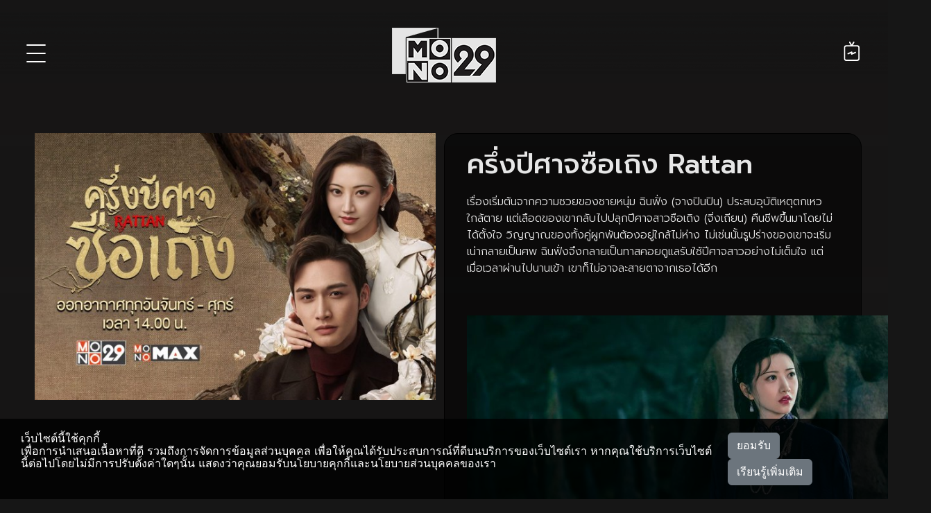

--- FILE ---
content_type: text/html; charset=UTF-8
request_url: https://mono29.com/program/338902.html
body_size: 13997
content:
<style>
    .wp-block-gallery {
        display: none !important;
    }
</style>
<!DOCTYPE html>
<html>
    <head>
		<!-- <style>
			body > *:not(.ignore_gray) {
				filter: progid:DXImageTransform.Microsoft.BasicImage(grayscale=0.6);
				-webkit-filter: grayscale(0.6);
				filter: grayscale(0.6);
			}
		</style> -->
		<!--  AnyMind - ATS Tag -->		
		<!-- <script type="application/javascript" src="//anymind360.com/js/7613/ats.js"></script>  -->

	
		<!-- Test Rapid7 -->
		<meta name="insight-app-sec-validation" content="11a6a30a-a984-4442-be2e-fc6327c0ba00">
		
		<meta http-equiv="X-UA-Compatible" content="IE=edge" />
		<meta charset="UTF-8">
		
		<link rel="profile" href="https://gmpg.org/xfn/11">
		<link rel="pingback" href="https://mono29.com/wp/xmlrpc.php">			
		<meta name="google-site-verification" content="google4fb3b18fc85870e5.html" />	
			
			<meta content="width=device-width, initial-scale=1" name="viewport">
		<link rel="stylesheet" href="https://fonts.googleapis.com/css2?family=Inter:wght@100;200;300;400;500;600;700;800;900&amp;display=swap" data-tag="font" />
        <link rel="stylesheet" href="https://fonts.googleapis.com/css2?family=Prompt:ital,wght@0,100;0,200;0,300;0,400;0,500;0,600;0,700;0,800;0,900;1,100;1,200;1,300;1,400;1,500;1,600;1,700;1,800;1,900&amp;display=swap" data-tag="font" />  
		<link rel="stylesheet" href="https://cdn.jsdelivr.net/npm/bootstrap@5.2.3/dist/css/bootstrap.min.css">
        <link rel="stylesheet" href="https://mono29.com/app/themes/mono29-2017/assets/2023/owlcarousel/assets/owl.carousel.min.css">
        <link rel="stylesheet" href="https://mono29.com/app/themes/mono29-2017/assets/2023/owlcarousel/assets/owl.theme.default.min.css">
        <link rel="stylesheet" href="https://mono29.com/app/themes/mono29-2017/assets/2023/css/style.css?202212131035" />
        <link rel="stylesheet" href="https://mono29.com/app/themes/mono29-2017/assets/2023/css/responsive.css?202212131018" />

		<!-- for Facebook & Twitter -->       
		   
			<meta property="og:title" content="ครึ่งปีศาจซือเถิง Rattan" />
		<meta property="og:description" content="เรื่องเริ่มต้นจากความซวยของชายหนุ่ม ฉินฟั่ง (จางปินปิน) ประสบอุบัติเหตุตกเหวใกล้ตาย แต่เลือดของเขากลับไปปลุกปีศาจสาวซือเถิง (จิ่งเถียน) คืนชีพขึ้นมาโด.." />
		<meta property="og:url" content="https://mono29.com/program/338902.html" />
		<meta property="og:type" content="article" />
		<meta name="twitter:card" content="summary_large_image" />
		<meta name="twitter:title" content="ครึ่งปีศาจซือเถิง Rattan" />
		<meta name="twitter:description" content="เรื่องเริ่มต้นจากความซวยของชายหนุ่ม ฉินฟั่ง (จางปินปิน) ประสบอุบัติเหตุตกเหวใกล้ตาย แต่เลือดของเขากลับไปปลุกปีศาจสาวซือเถิง (จิ่งเถียน) คืนชีพขึ้นมาโด.." />
					<meta property="og:image" content="https://mono29.com/app/wp-post-thumbnail/N7BuNE.jpg" />
			<meta name="twitter:image" content="https://mono29.com/app/wp-post-thumbnail/N7BuNE.jpg" />
			
	<meta name='robots' content='index, follow, max-image-preview:large, max-snippet:-1, max-video-preview:-1' />

	<!-- This site is optimized with the Yoast SEO plugin v25.9 - https://yoast.com/wordpress/plugins/seo/ -->
	<title>ครึ่งปีศาจซือเถิง Rattan - MONO29 TV Official Site</title>
	<link rel="canonical" href="https://mono29.com/program/338902.html" />
	<meta property="og:locale" content="en_US" />
	<meta property="og:type" content="article" />
	<meta property="og:title" content="ครึ่งปีศาจซือเถิง Rattan - MONO29 TV Official Site" />
	<meta property="og:description" content="เรื่องเริ่มต้นจากความซวยของชายหนุ่ม ฉินฟั่ง (จางปินปิน) ประสบอุบัติเหตุตกเหวใกล้ตาย แต่เลือดของเขากลับไปปลุกปีศาจสาวซือเถิง (จิ่งเถียน) คืนชีพขึ้นมาโดยไม่ได้ตั้งใจ วิญญาณของทั้งคู่ผูกพันต้องอยู่ใกล้ไม่ห่าง ไม่เช่นนั้นรูปร่างของเขาจะเริ่มเน่ากลายเป็นศพ ฉินฟั่งจึงกลายเป็นทาสคอยดูแลรับใช้ปีศาจสาวอย่างไม่เต็มใจ แต่เมื่อเวลาผ่านไปนานเข้า เขาก็ไม่อาจละสายตาจากเธอได้อีก     นอกจากตัวกระแสซีรีส์ที่มาแรงสุด ๆ ติดเทรนด์คำค้นหายอดนิยมในเว็บไซต์เวยป๋อ (Weibo) แล้ว อีกสิ่งหนึ่งที่ถูกพูดถึงมากที่สุดก็คือ ‘เคมีที่เข้ากันของ‘จางปินปิน’ และ ‘จิ่งเถียน ทั้งในจอและนอกจอเรียกได้ว่าทั้งคู่กลายมาเป็น “คู่จิ้น” ที่กำลังมาแรงที่สุดเลยก็ว่าได้ อย่าพลาดชม!!!ซีรีส์น้ำดี CG ดีเว่อร์ รวมถึงมาร่วมพิสูจน์ความจิ้นสุดฟินของ สองพระนางได้ในซีรีส์จีน เรื่อง “ครึ่งปีศาจซือเถิง (Rattan)”ออกอากาศทุกวันจันทร์ – ศุกร์ เวลา 14.00 น. เป็นต้นไป ทางทีวีดิจิตอลหมายเลข 29 และ แอพพลิเคชั่น MONO29 ที่เดียวเท่านั้น    " />
	<meta property="og:url" content="https://mono29.com/program/338902.html" />
	<meta property="og:site_name" content="MONO29 TV Official Site" />
	<meta property="article:publisher" content="https://www.facebook.com/Mono29TV/" />
	<meta property="article:modified_time" content="2022-02-28T07:56:52+00:00" />
	<meta property="og:image" content="https://mono29.com/app/uploads/2021/06/rattan-still_9-1024x683.jpg" />
	<meta name="twitter:card" content="summary_large_image" />
	<meta name="twitter:site" content="@mono29tv" />
	<script type="application/ld+json" class="yoast-schema-graph">{"@context":"https://schema.org","@graph":[{"@type":"WebPage","@id":"https://mono29.com/program/338902.html","url":"https://mono29.com/program/338902.html","name":"ครึ่งปีศาจซือเถิง Rattan - MONO29 TV Official Site","isPartOf":{"@id":"https://mono29.com/#website"},"primaryImageOfPage":{"@id":"https://mono29.com/program/338902.html#primaryimage"},"image":{"@id":"https://mono29.com/program/338902.html#primaryimage"},"thumbnailUrl":"https://mono29.com/app/uploads/2021/06/rattan-still_9-1024x683.jpg","datePublished":"2021-06-29T14:50:22+00:00","dateModified":"2022-02-28T07:56:52+00:00","breadcrumb":{"@id":"https://mono29.com/program/338902.html#breadcrumb"},"inLanguage":"en-US","potentialAction":[{"@type":"ReadAction","target":["https://mono29.com/program/338902.html"]}]},{"@type":"ImageObject","inLanguage":"en-US","@id":"https://mono29.com/program/338902.html#primaryimage","url":"https://mono29.com/app/uploads/2021/06/rattan-still_9.jpg","contentUrl":"https://mono29.com/app/uploads/2021/06/rattan-still_9.jpg","width":1200,"height":800},{"@type":"BreadcrumbList","@id":"https://mono29.com/program/338902.html#breadcrumb","itemListElement":[{"@type":"ListItem","position":1,"name":"Home","item":"https://mono29.com/"},{"@type":"ListItem","position":2,"name":"รายการ","item":"https://mono29.com/program"},{"@type":"ListItem","position":3,"name":"ครึ่งปีศาจซือเถิง Rattan"}]},{"@type":"WebSite","@id":"https://mono29.com/#website","url":"https://mono29.com/","name":"MONO29 TV Official Site","description":"","publisher":{"@id":"https://mono29.com/#organization"},"potentialAction":[{"@type":"SearchAction","target":{"@type":"EntryPoint","urlTemplate":"https://mono29.com/?s={search_term_string}"},"query-input":{"@type":"PropertyValueSpecification","valueRequired":true,"valueName":"search_term_string"}}],"inLanguage":"en-US"},{"@type":"Organization","@id":"https://mono29.com/#organization","name":"MONO29 TV Official Site","url":"https://mono29.com/","logo":{"@type":"ImageObject","inLanguage":"en-US","@id":"https://mono29.com/#/schema/logo/image/","url":"https://mono29.com/app/uploads/2025/06/LOGO.png","contentUrl":"https://mono29.com/app/uploads/2025/06/LOGO.png","width":748,"height":380,"caption":"MONO29 TV Official Site"},"image":{"@id":"https://mono29.com/#/schema/logo/image/"},"sameAs":["https://www.facebook.com/Mono29TV/","https://x.com/mono29tv","https://www.instagram.com/mono29tv/","https://www.youtube.com/channel/UCMOAZtTJ-y685oHwDs1Aiqg"]}]}</script>
	<!-- / Yoast SEO plugin. -->


<link rel="alternate" title="oEmbed (JSON)" type="application/json+oembed" href="https://mono29.com/wp-json/oembed/1.0/embed?url=https%3A%2F%2Fmono29.com%2Fprogram%2F338902.html" />
<link rel="alternate" title="oEmbed (XML)" type="text/xml+oembed" href="https://mono29.com/wp-json/oembed/1.0/embed?url=https%3A%2F%2Fmono29.com%2Fprogram%2F338902.html&#038;format=xml" />
<style id='wp-img-auto-sizes-contain-inline-css' type='text/css'>
img:is([sizes=auto i],[sizes^="auto," i]){contain-intrinsic-size:3000px 1500px}
/*# sourceURL=wp-img-auto-sizes-contain-inline-css */
</style>
<style id='wp-emoji-styles-inline-css' type='text/css'>

	img.wp-smiley, img.emoji {
		display: inline !important;
		border: none !important;
		box-shadow: none !important;
		height: 1em !important;
		width: 1em !important;
		margin: 0 0.07em !important;
		vertical-align: -0.1em !important;
		background: none !important;
		padding: 0 !important;
	}
/*# sourceURL=wp-emoji-styles-inline-css */
</style>
<link rel='stylesheet' id='wp-block-library-css' href='https://mono29.com/wp/wp-includes/css/dist/block-library/style.min.css?ver=202601200029' type='text/css' media='all' />
<style id='wp-block-library-inline-css' type='text/css'>
/*wp_block_styles_on_demand_placeholder:696ec49a396b5*/
/*# sourceURL=wp-block-library-inline-css */
</style>
<style id='classic-theme-styles-inline-css' type='text/css'>
/*! This file is auto-generated */
.wp-block-button__link{color:#fff;background-color:#32373c;border-radius:9999px;box-shadow:none;text-decoration:none;padding:calc(.667em + 2px) calc(1.333em + 2px);font-size:1.125em}.wp-block-file__button{background:#32373c;color:#fff;text-decoration:none}
/*# sourceURL=/wp-includes/css/classic-themes.min.css */
</style>
<link rel='stylesheet' id='ppress-frontend-css' href='https://mono29.com/app/plugins/wp-user-avatar/assets/css/frontend.min.css?ver=202601200029' type='text/css' media='all' />
<link rel='stylesheet' id='ppress-flatpickr-css' href='https://mono29.com/app/plugins/wp-user-avatar/assets/flatpickr/flatpickr.min.css?ver=202601200029' type='text/css' media='all' />
<link rel='stylesheet' id='ppress-select2-css' href='https://mono29.com/app/plugins/wp-user-avatar/assets/select2/select2.min.css?ver=202601200029' type='text/css' media='all' />
<link rel='stylesheet' id='wp-pagenavi-css' href='https://mono29.com/app/plugins/wp-pagenavi/pagenavi-css.css?ver=202601200029' type='text/css' media='all' />
<script type="text/javascript" src="https://mono29.com/wp/wp-includes/js/jquery/jquery.min.js?ver=202601200029" id="jquery-core-js"></script>
<script type="text/javascript" src="https://mono29.com/wp/wp-includes/js/jquery/jquery-migrate.min.js?ver=202601200029" id="jquery-migrate-js"></script>
<script type="text/javascript" src="https://mono29.com/app/plugins/wp-user-avatar/assets/flatpickr/flatpickr.min.js?ver=202601200029" id="ppress-flatpickr-js"></script>
<script type="text/javascript" src="https://mono29.com/app/plugins/wp-user-avatar/assets/select2/select2.min.js?ver=202601200029" id="ppress-select2-js"></script>
<link rel="https://api.w.org/" href="https://mono29.com/wp-json/" /><link rel="alternate" title="JSON" type="application/json" href="https://mono29.com/wp-json/wp/v2/program/338902" /><link rel="EditURI" type="application/rsd+xml" title="RSD" href="https://mono29.com/wp/xmlrpc.php?rsd" />
<meta name="generator" content="WordPress 6.9" />
<link rel='shortlink' href='https://mono29.com/?p=338902' />
<script>crudScriptURL = "https://mono29.com/app/plugins/mono-tv-schedule/crud.php"</script>			<link rel="stylesheet" href="https://mono29.com/app/plugins/wp-post-thumbnail/css/wppt.css" type="text/css" media="all" />
		<link rel="icon" href="https://mono29.com/app/uploads/2025/06/IconMono29-150x150.png" sizes="32x32" />
<link rel="icon" href="https://mono29.com/app/uploads/2025/06/IconMono29-300x300.png" sizes="192x192" />
<link rel="apple-touch-icon" href="https://mono29.com/app/uploads/2025/06/IconMono29-300x300.png" />
<meta name="msapplication-TileImage" content="https://mono29.com/app/uploads/2025/06/IconMono29-300x300.png" />
 

	
		<!-- Google Tag Manager -->
		<script>(function(w,d,s,l,i){w[l]=w[l]||[];w[l].push({'gtm.start':
		new Date().getTime(),event:'gtm.js'});var f=d.getElementsByTagName(s)[0],
		j=d.createElement(s),dl=l!='dataLayer'?'&l='+l:'';j.async=true;j.src=
		'https://www.googletagmanager.com/gtm.js?id='+i+dl;f.parentNode.insertBefore(j,f);
		})(window,document,'script','dataLayer','GTM-M5F7T5T');</script>
		<!-- End Google Tag Manager -->

		
		<meta name="facebook-domain-verification" content="4kmzddl9hq96hfjf06s7yu4oxorjb7" />
	</head>
    <body>
		<div class="main-menu">
			<div class="vertical-line"></div>
			<ul class="text-list">
				<li>
					<a href="https://mono29.com/">
						HOME
					</a>
				</li>
				<li>
					<a href="https://mono29.com/livetv">
						LIVE TV
					</a>
				</li>
				<li class="movie-pointer">
					<a href="https://mono29.com/programs/movie">
						MOVIE
					</a>
				</li>
				<li class="monooriginal-pointer">
					<a href="https://mono29.com/monooriginal">
						MONO ORIGINAL
					</a>
				</li>
				<li class="series-pointer">
					SERIES
					<ul class="text-list">
						<li>
							<a href="https://mono29.com/programs/thai-series">
								THAI SERIES
							</a>
						</li>
						<li>
							<a href="https://mono29.com/programs/hollywood-seris">
								HOLLYWOOD SERIES
							</a>
						</li>
						<li>
							<a href="https://mono29.com/programs/china-series">
								CHINA SERIES
							</a>
						</li>
						<li>
							<a href="https://mono29.com/programs/korea-series">
								KOREA SERIES
							</a>
						</li>
					</ul>
				</li>
				<li>
					<a href="https://mono29.com/schedule">
						PROGRAM SCHEDULE
					</a>
				</li>
				<li>
					<a href="https://mono29.com/rerun">
						RERUN
					</a>
				</li>
				<li>
					TV SHOW
					<ul class="text-list">
						<li>
							<a href="https://mono29.com/programs/news">
								NEWS
							</a>
						</li>
						<li>
							<a href="https://mono29.com/programs/sport">
								SPORT
							</a>
						</li>
						<li>
							<a href="https://mono29.com/programs/general/variety">
								VARIETY SHOW
							</a>
						</li>
						<li>
							<a href="https://mono29.com/programs/general/talkshow">
								TALK SHOW
							</a>
						</li>
						<li>
							<a href="https://mono29.com/programs/general/gameshow">
								GAME SHOW
							</a>
						</li>
						<li>
							<a href="https://mono29.com/programs/general/youth">
								KIDS
							</a>
						</li>
					</ul>
				</li>
				<li>
					<a href="https://mono29.com/news">
						NEWS
					</a>
				</li>
				<li>
					<a href="https://mono29.com/programs/movie-series-talk">
						MOVIE & SERIES TALK
					</a>
				</li>
			</ul>

			<div class="poster-preview">
				<div class="movie-poster-box">
					
					<div>
						<img src="https://img-ha.mthcdn.com/rvwmP4m_UZvwFegigBaigG-472A=/107x160/smart/mono29.com/app/wp-post-thumbnail/E2Uj0R.jpg" srcset="https://img-ha.mthcdn.com/rvwmP4m_UZvwFegigBaigG-472A=/107x160/smart/mono29.com/app/wp-post-thumbnail/E2Uj0R.jpg 107w, https://img-ha.mthcdn.com/pl_5o0jyrmPHaZIS-7U2rjTVpO0=/214x321/smart/mono29.com/app/wp-post-thumbnail/E2Uj0R.jpg 214w" sizes="(max-width: 639px) 100vw, (max-width: 1023px) 100vw, 100vw" alt="From Vegas to Macau 2 โคตรเซียนมาเก๊า เขย่าเวกัส 2" class="h-img-movie">					</div>
					
					<div>
						<img src="https://img-ha.mthcdn.com/3HM1C9Y2PHZmN46AeH_ucguESMY=/107x160/smart/mono29.com/app/wp-post-thumbnail/Ukp8Fy.jpg" srcset="https://img-ha.mthcdn.com/3HM1C9Y2PHZmN46AeH_ucguESMY=/107x160/smart/mono29.com/app/wp-post-thumbnail/Ukp8Fy.jpg 107w, https://img-ha.mthcdn.com/Ef1x6JS9zaDMHsSkYIf4OY5vohw=/214x321/smart/mono29.com/app/wp-post-thumbnail/Ukp8Fy.jpg 214w" sizes="(max-width: 639px) 100vw, (max-width: 1023px) 100vw, 100vw" alt="Revolt สงครามจักรกลเอเลี่ยนพิฆาต" class="h-img-movie">					</div>
					
					<div>
						<img src="https://img-ha.mthcdn.com/YcHI9TcybeNPFINUONaHgwew7-g=/107x160/smart/mono29.com/app/wp-post-thumbnail/7HgxCk.jpg" srcset="https://img-ha.mthcdn.com/YcHI9TcybeNPFINUONaHgwew7-g=/107x160/smart/mono29.com/app/wp-post-thumbnail/7HgxCk.jpg 107w, https://img-ha.mthcdn.com/1Xx9HHlAmSlsDFu8gPQ09DBo9uc=/214x321/smart/mono29.com/app/wp-post-thumbnail/7HgxCk.jpg 214w" sizes="(max-width: 639px) 100vw, (max-width: 1023px) 100vw, 100vw" alt="Escape Plan 2: Hades แหกคุกมหาประลัย 2" class="h-img-movie">					</div>
					
					<div>
						<img src="https://img-ha.mthcdn.com/sSdrbu8xtwVsRWiZxlUYmY6rr54=/107x160/smart/mono29.com/app/wp-post-thumbnail/Xc2ayu.jpg" srcset="https://img-ha.mthcdn.com/sSdrbu8xtwVsRWiZxlUYmY6rr54=/107x160/smart/mono29.com/app/wp-post-thumbnail/Xc2ayu.jpg 107w, https://img-ha.mthcdn.com/meUK3MwzK1ViMAMUma1cHMN96PY=/214x321/smart/mono29.com/app/wp-post-thumbnail/Xc2ayu.jpg 214w" sizes="(max-width: 639px) 100vw, (max-width: 1023px) 100vw, 100vw" alt="สายสืบหน้าฮ่าน Groove Town Detectives" class="h-img-movie">					</div>
					
					<div>
						<img src="https://img-ha.mthcdn.com/aKvonxNMOyJFDqxiyT35dun7xuc=/107x160/smart/mono29.com/app/wp-post-thumbnail/XeQAJ2.jpg" srcset="https://img-ha.mthcdn.com/aKvonxNMOyJFDqxiyT35dun7xuc=/107x160/smart/mono29.com/app/wp-post-thumbnail/XeQAJ2.jpg 107w, https://img-ha.mthcdn.com/xPJg77jyMcADNzeP_z8HNpOzsmM=/214x321/smart/mono29.com/app/wp-post-thumbnail/XeQAJ2.jpg 214w" sizes="(max-width: 639px) 100vw, (max-width: 1023px) 100vw, 100vw" alt="Spider-Man: Across The Spider Verse สไปเดอร์-แมน: ผงาดข้ามจักรวาลแมงมุม" class="h-img-movie">					</div>
					
					<div>
						<img src="https://img-ha.mthcdn.com/k9Ufp9OGciq7b9BPnOkKftozs3s=/107x160/smart/mono29.com/app/wp-post-thumbnail/bE1six.jpg" srcset="https://img-ha.mthcdn.com/k9Ufp9OGciq7b9BPnOkKftozs3s=/107x160/smart/mono29.com/app/wp-post-thumbnail/bE1six.jpg 107w, https://img-ha.mthcdn.com/l-hjSvEwWIDrz29O_Wg1d6SyWqA=/214x321/smart/mono29.com/app/wp-post-thumbnail/bE1six.jpg 214w" sizes="(max-width: 639px) 100vw, (max-width: 1023px) 100vw, 100vw" alt="The Knight of Shadows: Between Yin and Yang โคตรพยัคฆ์หยินหยาง" class="h-img-movie">					</div>
					
					<div>
						<img src="https://img-ha.mthcdn.com/Zt0Jq8dn1bWAyYdW0NHCfineKAc=/107x160/smart/mono29.com/app/wp-post-thumbnail/pQAwL3.jpg" srcset="https://img-ha.mthcdn.com/Zt0Jq8dn1bWAyYdW0NHCfineKAc=/107x160/smart/mono29.com/app/wp-post-thumbnail/pQAwL3.jpg 107w, https://img-ha.mthcdn.com/aZcbN2J60Y6jamWVmUup_gbqmHY=/214x321/smart/mono29.com/app/wp-post-thumbnail/pQAwL3.jpg 214w" sizes="(max-width: 639px) 100vw, (max-width: 1023px) 100vw, 100vw" alt="A Score to Settle คนคลั่งปิดบัญชีแค้น" class="h-img-movie">					</div>
								</div>
				<div class="series-poster-box">
									<div>
						<img src="https://img-ha.mthcdn.com/p6J1F7V7sFK7wV2nBGJb4a4RFD4=/107x160/smart/mono29.com/app/wp-post-thumbnail/oPK0Ni.jpg" srcset="https://img-ha.mthcdn.com/p6J1F7V7sFK7wV2nBGJb4a4RFD4=/107x160/smart/mono29.com/app/wp-post-thumbnail/oPK0Ni.jpg 107w, https://img-ha.mthcdn.com/tfmNyPiJNkCGANntQvws2XHk4Wk=/214x321/smart/mono29.com/app/wp-post-thumbnail/oPK0Ni.jpg 214w" sizes="(max-width: 639px) 100vw, (max-width: 1023px) 100vw, 100vw" alt="NCIS: Sydney หน่วยสืบซิดนีย์ ปี 1" class="h-img-movie">					</div>
									<div>
						<img src="https://img-ha.mthcdn.com/ogeYjuhhsOvBc0U8YfYFLUd_6rI=/107x160/smart/mono29.com/app/wp-post-thumbnail/628Lwe.jpg" srcset="https://img-ha.mthcdn.com/ogeYjuhhsOvBc0U8YfYFLUd_6rI=/107x160/smart/mono29.com/app/wp-post-thumbnail/628Lwe.jpg 107w, https://img-ha.mthcdn.com/OhAjaNeA4pNsOVnOFeSkG3uq6Qg=/214x321/smart/mono29.com/app/wp-post-thumbnail/628Lwe.jpg 214w" sizes="(max-width: 639px) 100vw, (max-width: 1023px) 100vw, 100vw" alt="Halo เฮโล สงครามพิทักษ์จักรวาล ปี 2" class="h-img-movie">					</div>
									<div>
						<img src="https://img-ha.mthcdn.com/5yCPPKg_wPN9XNuOAEeaQz1og8c=/107x160/smart/mono29.com/app/wp-post-thumbnail/A0s7Xy.jpg" srcset="https://img-ha.mthcdn.com/5yCPPKg_wPN9XNuOAEeaQz1og8c=/107x160/smart/mono29.com/app/wp-post-thumbnail/A0s7Xy.jpg 107w, https://img-ha.mthcdn.com/bDkqdeYA8IBkw47x1YuapRF1BBE=/214x321/smart/mono29.com/app/wp-post-thumbnail/A0s7Xy.jpg 214w" sizes="(max-width: 639px) 100vw, (max-width: 1023px) 100vw, 100vw" alt="CSI: Vegas ซีเอสไอเวกัส ปี 1" class="h-img-movie">					</div>
									<div>
						<img src="https://img-ha.mthcdn.com/QmeL2FbI3Po9vy7OX-04okxuXf0=/107x160/smart/mono29.com/app/wp-post-thumbnail/iJnY11.jpg" srcset="https://img-ha.mthcdn.com/QmeL2FbI3Po9vy7OX-04okxuXf0=/107x160/smart/mono29.com/app/wp-post-thumbnail/iJnY11.jpg 107w, https://img-ha.mthcdn.com/UJxSmn7A6eEy3b2HtmDvR6qlPyg=/214x321/smart/mono29.com/app/wp-post-thumbnail/iJnY11.jpg 214w" sizes="(max-width: 639px) 100vw, (max-width: 1023px) 100vw, 100vw" alt="Seal Team สุดยอดหน่วยซีล ปี 7" class="h-img-movie">					</div>
									<div>
						<img src="https://img-ha.mthcdn.com/C6hI9SXmqqXhUJUAbJYqzu3REgU=/107x160/smart/mono29.com/app/wp-post-thumbnail/78Jr6P.jpg" srcset="https://img-ha.mthcdn.com/C6hI9SXmqqXhUJUAbJYqzu3REgU=/107x160/smart/mono29.com/app/wp-post-thumbnail/78Jr6P.jpg 107w, https://img-ha.mthcdn.com/TeuPv29s5SOGVd3CZEjmLCwstY0=/214x321/smart/mono29.com/app/wp-post-thumbnail/78Jr6P.jpg 214w" sizes="(max-width: 639px) 100vw, (max-width: 1023px) 100vw, 100vw" alt="NCIS: Hawai&#8217;i หน่วยสืบสะท้านฮาวาย ปี 2" class="h-img-movie">					</div>
									<div>
						<img src="https://img-ha.mthcdn.com/sGoLV4XTNjmNKztFJFgmUVemjm8=/107x160/smart/mono29.com/app/wp-post-thumbnail/l6xf10.jpg" srcset="https://img-ha.mthcdn.com/sGoLV4XTNjmNKztFJFgmUVemjm8=/107x160/smart/mono29.com/app/wp-post-thumbnail/l6xf10.jpg 107w, https://img-ha.mthcdn.com/RUzZjkFWpGwzusFkXgZtzJ8872k=/214x321/smart/mono29.com/app/wp-post-thumbnail/l6xf10.jpg 214w" sizes="(max-width: 639px) 100vw, (max-width: 1023px) 100vw, 100vw" alt="NCIS หน่วยสืบสวนคดีเดือด ปี 21" class="h-img-movie">					</div>
									<div>
						<img src="https://img-ha.mthcdn.com/65u0wpQF_9FxAiPoaN8kwe5wHjo=/107x160/smart/mono29.com/app/wp-post-thumbnail/sT83Ao.jpg" srcset="https://img-ha.mthcdn.com/65u0wpQF_9FxAiPoaN8kwe5wHjo=/107x160/smart/mono29.com/app/wp-post-thumbnail/sT83Ao.jpg 107w, https://img-ha.mthcdn.com/Soqoxx8AW22IBdHcdwD28IqVvi8=/214x321/smart/mono29.com/app/wp-post-thumbnail/sT83Ao.jpg 214w" sizes="(max-width: 639px) 100vw, (max-width: 1023px) 100vw, 100vw" alt="NCIS: Hawai&#8217;i หน่วยสืบสะท้านฮาวาย ปี 1" class="h-img-movie">					</div>
								</div>
				<div class="monooriginal-poster-box">
					
					<div>
						<img src="https://img-ha.mthcdn.com/G8fP7RuLlfnBy6kmJt0LcwSfiOI=/107x160/smart/mono29.com/app/wp-post-thumbnail/m2S1cD.jpg" srcset="https://img-ha.mthcdn.com/G8fP7RuLlfnBy6kmJt0LcwSfiOI=/107x160/smart/mono29.com/app/wp-post-thumbnail/m2S1cD.jpg 107w, https://img-ha.mthcdn.com/HzeuTU2cB1QYRu1SZH8wwozl2fA=/214x321/smart/mono29.com/app/wp-post-thumbnail/m2S1cD.jpg 214w" sizes="(max-width: 639px) 100vw, (max-width: 1023px) 100vw, 100vw" alt="รักจะตาย My Miracle (My Undying Miracle)" class="h-img-movie">					</div>
					
					<div>
						<img src="https://img-ha.mthcdn.com/P50x4ud38WSVOMkbmB7Mh0mnbQ0=/107x160/smart/mono29.com/app/wp-post-thumbnail/UJdVbA.jpg" srcset="https://img-ha.mthcdn.com/P50x4ud38WSVOMkbmB7Mh0mnbQ0=/107x160/smart/mono29.com/app/wp-post-thumbnail/UJdVbA.jpg 107w, https://img-ha.mthcdn.com/9X3J72uJt554Xp_Sof_XWnEiAWc=/214x321/smart/mono29.com/app/wp-post-thumbnail/UJdVbA.jpg 214w" sizes="(max-width: 639px) 100vw, (max-width: 1023px) 100vw, 100vw" alt="ปรากฏการณ์ความยิ่งใหญ่ “MONO OPEN HOUSE 2025” THE WORLD EXPERIENCE IS HERE" class="h-img-movie">					</div>
					
					<div>
						<img src="https://img-ha.mthcdn.com/0XxBBFnVw3UBItC7djQYVqbiIeY=/107x160/smart/mono29.com/app/wp-post-thumbnail/fhsK1W.jpg" srcset="https://img-ha.mthcdn.com/0XxBBFnVw3UBItC7djQYVqbiIeY=/107x160/smart/mono29.com/app/wp-post-thumbnail/fhsK1W.jpg 107w, https://img-ha.mthcdn.com/Ba00_UDUIyS8H6Z1EKRvZtHOoGs=/214x321/smart/mono29.com/app/wp-post-thumbnail/fhsK1W.jpg 214w" sizes="(max-width: 639px) 100vw, (max-width: 1023px) 100vw, 100vw" alt="Series : 669 ศูนย์แจ้งร้ายกลายเป็นรัก (669 Love Rescue)" class="h-img-movie">					</div>
					
					<div>
						<img src="https://img-ha.mthcdn.com/u1KetTZIez4hYMEBzWkAHhpy3Dk=/107x160/smart/mono29.com/app/wp-post-thumbnail/UGJmze.jpg" srcset="https://img-ha.mthcdn.com/u1KetTZIez4hYMEBzWkAHhpy3Dk=/107x160/smart/mono29.com/app/wp-post-thumbnail/UGJmze.jpg 107w, https://img-ha.mthcdn.com/meDKhbcIeSq7I6NJ7MlJaV6hoZc=/214x321/smart/mono29.com/app/wp-post-thumbnail/UGJmze.jpg 214w" sizes="(max-width: 639px) 100vw, (max-width: 1023px) 100vw, 100vw" alt="Movie : นางฟ้าขาแดนซ์ ระเบียบวาทะศิลป์ (Dancing Queen)" class="h-img-movie">					</div>
					
					<div>
						<img src="https://img-ha.mthcdn.com/Tu43hNSuT2CPceeZBzsALLtLmeo=/107x160/smart/mono29.com/app/wp-post-thumbnail/ABlab7.jpg" srcset="https://img-ha.mthcdn.com/Tu43hNSuT2CPceeZBzsALLtLmeo=/107x160/smart/mono29.com/app/wp-post-thumbnail/ABlab7.jpg 107w, https://img-ha.mthcdn.com/Tec4q9zNlB0CbYvO_vJs_IGove0=/214x321/smart/mono29.com/app/wp-post-thumbnail/ABlab7.jpg 214w" sizes="(max-width: 639px) 100vw, (max-width: 1023px) 100vw, 100vw" alt="Series : คู่มหากาฬ (The Dangerous Couple)" class="h-img-movie">					</div>
					
					<div>
						<img src="https://img-ha.mthcdn.com/SLKZNBcxZCax5Jnh7z7Q7ufZVko=/107x160/smart/mono29.com/app/wp-post-thumbnail/QRiObV.jpg" srcset="https://img-ha.mthcdn.com/SLKZNBcxZCax5Jnh7z7Q7ufZVko=/107x160/smart/mono29.com/app/wp-post-thumbnail/QRiObV.jpg 107w, https://img-ha.mthcdn.com/7nb3-yF_u3Le0KO9fbZOhkqnTDk=/214x321/smart/mono29.com/app/wp-post-thumbnail/QRiObV.jpg 214w" sizes="(max-width: 639px) 100vw, (max-width: 1023px) 100vw, 100vw" alt="Movie : เพื่อเธอ (My Song)" class="h-img-movie">					</div>
					
					<div>
						<img src="https://img-ha.mthcdn.com/FhNywAx49MxeOTfJXig2ABbC0As=/107x160/smart/mono29.com/app/wp-post-thumbnail/NR6XTx.jpg" srcset="https://img-ha.mthcdn.com/FhNywAx49MxeOTfJXig2ABbC0As=/107x160/smart/mono29.com/app/wp-post-thumbnail/NR6XTx.jpg 107w, https://img-ha.mthcdn.com/1A8KbXOT03pjPkdNAWoF_vALy40=/214x321/smart/mono29.com/app/wp-post-thumbnail/NR6XTx.jpg 214w" sizes="(max-width: 639px) 100vw, (max-width: 1023px) 100vw, 100vw" alt="Series : มหกรรมมนุษย์ (An Affair of Life)" class="h-img-movie">					</div>
								</div>
			</div>
        </div>
        <div class="mono29-header">
            <img src="https://mono29.com/app/themes/mono29-2017/assets/2023/images/mono29-header-fade-top.png" alt="Rectangle17I961" class="mono29-header-fade-top" />
            <div class="header-box">
									<a href="https://mono29.com/"><img src="https://mono29.com/app/themes/mono29-2017/assets/2023/images/mono29-logo.png?3" alt="Mono29"  class="mono29-logo" /></a>
                				<a href="https://mono29.com/livetv"><img src="https://mono29.com/app/themes/mono29-2017/assets/2023/images/btn-tv.svg" class="btn-tv" /></a>
                <div class="the-hamberger">
                    <img src="https://mono29.com/app/themes/mono29-2017/assets/2023/images/nav-hamberger.png" class="nav-hamberger nav-ham1" />
                    <img src="https://mono29.com/app/themes/mono29-2017/assets/2023/images/nav-hamberger.png" class="nav-hamberger nav-ham2" />
                    <img src="https://mono29.com/app/themes/mono29-2017/assets/2023/images/nav-hamberger.png" class="nav-hamberger nav-ham3" />
                </div>
                <div class="close-menu">
                  <svg xmlns="http://www.w3.org/2000/svg" width="30" height="30" fill="currentColor" class="bi bi-x-lg" viewBox="0 0 16 16">
                    <path d="M2.146 2.854a.5.5 0 1 1 .708-.708L8 7.293l5.146-5.147a.5.5 0 0 1 .708.708L8.707 8l5.147 5.146a.5.5 0 0 1-.708.708L8 8.707l-5.146 5.147a.5.5 0 0 1-.708-.708L7.293 8 2.146 2.854Z"/>
                  </svg>
                </div>
            </div>
        </div>

        <div class="mono29-container">
    <div class="movie-detail" style="    background: linear-gradient(rgba(25,22,22,0.5), rgba(22,22,22,0.8), rgba(25,22,22,1), rgba(22,22,22,1)), url('') no-repeat top center;">
        <div class="session-box movie-detail-box  row  m-0" >
            <div class="col-12 col-xl-6">
                <div class="owl-carousel item-box-1">
                                            <div class="item-slide">
                            <div class="image">
                            <img src="https://mono29.com/app/wp-post-thumbnail/N7BuNE.jpg"/>
                            </div>
                        </div>
                                    </div>
            </div>
            <div class="col-12 col-xl-6 mt-4 mt-xl-0">
                <div class="movie-detail-text row">
                    <div class="col-12">
                        <div class="text-name">
                        <h1>
                            ครึ่งปีศาจซือเถิง Rattan                        </h1>
                        </div>
                    </div>
                    <div class="col-12">
                        <div class="text-description">
                            <p>เรื่องเริ่มต้นจากความซวยของชายหนุ่ม ฉินฟั่ง (จางปินปิน) ประสบอุบัติเหตุตกเหวใกล้ตาย แต่เลือดของเขากลับไปปลุกปีศาจสาวซือเถิง (จิ่งเถียน) คืนชีพขึ้นมาโดยไม่ได้ตั้งใจ วิญญาณของทั้งคู่ผูกพันต้องอยู่ใกล้ไม่ห่าง ไม่เช่นนั้นรูปร่างของเขาจะเริ่มเน่ากลายเป็นศพ ฉินฟั่งจึงกลายเป็นทาสคอยดูแลรับใช้ปีศาจสาวอย่างไม่เต็มใจ แต่เมื่อเวลาผ่านไปนานเข้า เขาก็ไม่อาจละสายตาจากเธอได้อีก</p>
<p> </p>
<p><img fetchpriority="high" decoding="async" class=" wp-image-338912 aligncenter" src="https://mono29.com/app/uploads/2021/06/rattan-still_9-1024x683.jpg" alt="" width="665" height="443" srcset="https://mono29.com/app/uploads/2021/06/rattan-still_9-1024x683.jpg 1024w, https://mono29.com/app/uploads/2021/06/rattan-still_9-300x200.jpg 300w, https://mono29.com/app/uploads/2021/06/rattan-still_9-768x512.jpg 768w, https://mono29.com/app/uploads/2021/06/rattan-still_9.jpg 1200w" sizes="(max-width: 665px) 100vw, 665px" /></p>
<p><img decoding="async" class=" wp-image-338913 aligncenter" src="https://mono29.com/app/uploads/2021/06/rattan-still_10-1024x683.jpg" alt="" width="665" height="443" srcset="https://mono29.com/app/uploads/2021/06/rattan-still_10-1024x683.jpg 1024w, https://mono29.com/app/uploads/2021/06/rattan-still_10-300x200.jpg 300w, https://mono29.com/app/uploads/2021/06/rattan-still_10-768x512.jpg 768w, https://mono29.com/app/uploads/2021/06/rattan-still_10.jpg 1200w" sizes="(max-width: 665px) 100vw, 665px" /></p>
<p><img decoding="async" class=" wp-image-338914 aligncenter" src="https://mono29.com/app/uploads/2021/06/rattan-still_14-1024x683.jpg" alt="" width="664" height="443" srcset="https://mono29.com/app/uploads/2021/06/rattan-still_14-1024x683.jpg 1024w, https://mono29.com/app/uploads/2021/06/rattan-still_14-300x200.jpg 300w, https://mono29.com/app/uploads/2021/06/rattan-still_14-768x512.jpg 768w, https://mono29.com/app/uploads/2021/06/rattan-still_14.jpg 1200w" sizes="(max-width: 664px) 100vw, 664px" /></p>
<p><img loading="lazy" decoding="async" class=" wp-image-338915 aligncenter" src="https://mono29.com/app/uploads/2021/06/rattan-still_17-1024x683.jpg" alt="" width="665" height="443" srcset="https://mono29.com/app/uploads/2021/06/rattan-still_17-1024x683.jpg 1024w, https://mono29.com/app/uploads/2021/06/rattan-still_17-300x200.jpg 300w, https://mono29.com/app/uploads/2021/06/rattan-still_17-768x512.jpg 768w, https://mono29.com/app/uploads/2021/06/rattan-still_17.jpg 1200w" sizes="auto, (max-width: 665px) 100vw, 665px" /></p>
<p><img loading="lazy" decoding="async" class="alignnone  wp-image-338916 aligncenter" src="https://mono29.com/app/uploads/2021/06/rattan-still_21-1024x683.jpg" alt="" width="669" height="447" srcset="https://mono29.com/app/uploads/2021/06/rattan-still_21-1024x683.jpg 1024w, https://mono29.com/app/uploads/2021/06/rattan-still_21-300x200.jpg 300w, https://mono29.com/app/uploads/2021/06/rattan-still_21-768x512.jpg 768w, https://mono29.com/app/uploads/2021/06/rattan-still_21.jpg 1200w" sizes="auto, (max-width: 669px) 100vw, 669px" /></p>
<p><img loading="lazy" decoding="async" class=" wp-image-338917 aligncenter" src="https://mono29.com/app/uploads/2021/06/rattan-still_22-1024x683.jpg" alt="" width="669" height="446" srcset="https://mono29.com/app/uploads/2021/06/rattan-still_22-1024x683.jpg 1024w, https://mono29.com/app/uploads/2021/06/rattan-still_22-300x200.jpg 300w, https://mono29.com/app/uploads/2021/06/rattan-still_22-768x512.jpg 768w, https://mono29.com/app/uploads/2021/06/rattan-still_22.jpg 1200w" sizes="auto, (max-width: 669px) 100vw, 669px" /></p>
<p><img loading="lazy" decoding="async" class=" wp-image-338918 aligncenter" src="https://mono29.com/app/uploads/2021/06/rattan-still_25-1024x683.jpg" alt="" width="666" height="444" srcset="https://mono29.com/app/uploads/2021/06/rattan-still_25-1024x683.jpg 1024w, https://mono29.com/app/uploads/2021/06/rattan-still_25-300x200.jpg 300w, https://mono29.com/app/uploads/2021/06/rattan-still_25-768x512.jpg 768w, https://mono29.com/app/uploads/2021/06/rattan-still_25.jpg 1200w" sizes="auto, (max-width: 666px) 100vw, 666px" /></p>
<p> </p>
<p>นอกจากตัวกระแสซีรีส์ที่มาแรงสุด ๆ ติดเทรนด์คำค้นหายอดนิยมในเว็บไซต์เวยป๋อ (Weibo) แล้ว อีกสิ่งหนึ่งที่ถูกพูดถึงมากที่สุดก็คือ ‘เคมีที่เข้ากันของ‘จางปินปิน’ และ ‘จิ่งเถียน ทั้งในจอและนอกจอเรียกได้ว่าทั้งคู่กลายมาเป็น “คู่จิ้น” ที่กำลังมาแรงที่สุดเลยก็ว่าได้ อย่าพลาดชม!!!ซีรีส์น้ำดี CG ดีเว่อร์ รวมถึงมาร่วมพิสูจน์ความจิ้นสุดฟินของ สองพระนางได้ในซีรีส์จีน เรื่อง <strong>“ครึ่งปีศาจซือเถิง (Rattan)”ออกอากาศทุกวันจันทร์ – ศุกร์ เวลา 14.00 น. </strong>เป็นต้นไป ทางทีวีดิจิตอลหมายเลข 29 และ แอพพลิเคชั่น MONO29 ที่เดียวเท่านั้น</p>
<p> </p>
<p> </p>

                        </div>
                    </div>
                    <div class="col-12 d-flex flex-column flex-sm-row mt-3">
                        
                        <!--<div class="mt-3 mt-sm-0 ms-sm-5">
                            <div class="text-schedule">
                                <div class="head-text">
                                ติดตามรับชม
                                </div>
                                <div class="text-date">
                                วันอังคารที่ 28 ธันวาคม พ.ศ.2565
                                </div>
                                <div class="text-time">
                                เวลา 18:00 น.
                                </div>
                            </div>
                        </div>-->
                    </div>
                </div>
            </div>
        </div>
    </div>

    <div class="thai-series">
        <div class="session-box all-thai-series">
            <div class="head-box">
                <div class="head-box1">
                    <div class="head-text"><span>MOVIE OF THE WEEK</span></div>
                    <div class="head-line"></div>
                </div>
            </div>
            <div class="all-thai-series-row row m-0 text-center">
                                    <div class="col-6 col-md-4 col-xl-2 col-lg-3 mt-4">
                        <a href="https://mono29.com/program/125887.html" title="From Vegas to Macau 2 โคตรเซียนมาเก๊า เขย่าเวกัส 2">
                            <img src="https://img-ha.mthcdn.com/rvwmP4m_UZvwFegigBaigG-472A=/107x160/smart/mono29.com/app/wp-post-thumbnail/E2Uj0R.jpg" srcset="https://img-ha.mthcdn.com/rvwmP4m_UZvwFegigBaigG-472A=/107x160/smart/mono29.com/app/wp-post-thumbnail/E2Uj0R.jpg 107w, https://img-ha.mthcdn.com/pl_5o0jyrmPHaZIS-7U2rjTVpO0=/214x321/smart/mono29.com/app/wp-post-thumbnail/E2Uj0R.jpg 214w" sizes="(max-width: 639px) 100vw, (max-width: 1023px) 100vw, 100vw" alt="From Vegas to Macau 2 โคตรเซียนมาเก๊า เขย่าเวกัส 2" class="img-fluid ">                        </a>
                    </div>
                                    <div class="col-6 col-md-4 col-xl-2 col-lg-3 mt-4">
                        <a href="https://mono29.com/program/254623.html" title="Revolt สงครามจักรกลเอเลี่ยนพิฆาต">
                            <img src="https://img-ha.mthcdn.com/3HM1C9Y2PHZmN46AeH_ucguESMY=/107x160/smart/mono29.com/app/wp-post-thumbnail/Ukp8Fy.jpg" srcset="https://img-ha.mthcdn.com/3HM1C9Y2PHZmN46AeH_ucguESMY=/107x160/smart/mono29.com/app/wp-post-thumbnail/Ukp8Fy.jpg 107w, https://img-ha.mthcdn.com/Ef1x6JS9zaDMHsSkYIf4OY5vohw=/214x321/smart/mono29.com/app/wp-post-thumbnail/Ukp8Fy.jpg 214w" sizes="(max-width: 639px) 100vw, (max-width: 1023px) 100vw, 100vw" alt="Revolt สงครามจักรกลเอเลี่ยนพิฆาต" class="img-fluid ">                        </a>
                    </div>
                                    <div class="col-6 col-md-4 col-xl-2 col-lg-3 mt-4">
                        <a href="https://mono29.com/program/304370.html" title="Escape Plan 2: Hades แหกคุกมหาประลัย 2">
                            <img src="https://img-ha.mthcdn.com/YcHI9TcybeNPFINUONaHgwew7-g=/107x160/smart/mono29.com/app/wp-post-thumbnail/7HgxCk.jpg" srcset="https://img-ha.mthcdn.com/YcHI9TcybeNPFINUONaHgwew7-g=/107x160/smart/mono29.com/app/wp-post-thumbnail/7HgxCk.jpg 107w, https://img-ha.mthcdn.com/1Xx9HHlAmSlsDFu8gPQ09DBo9uc=/214x321/smart/mono29.com/app/wp-post-thumbnail/7HgxCk.jpg 214w" sizes="(max-width: 639px) 100vw, (max-width: 1023px) 100vw, 100vw" alt="Escape Plan 2: Hades แหกคุกมหาประลัย 2" class="img-fluid ">                        </a>
                    </div>
                                    <div class="col-6 col-md-4 col-xl-2 col-lg-3 mt-4">
                        <a href="https://mono29.com/program/398914.html" title="สายสืบหน้าฮ่าน Groove Town Detectives">
                            <img src="https://img-ha.mthcdn.com/sSdrbu8xtwVsRWiZxlUYmY6rr54=/107x160/smart/mono29.com/app/wp-post-thumbnail/Xc2ayu.jpg" srcset="https://img-ha.mthcdn.com/sSdrbu8xtwVsRWiZxlUYmY6rr54=/107x160/smart/mono29.com/app/wp-post-thumbnail/Xc2ayu.jpg 107w, https://img-ha.mthcdn.com/meUK3MwzK1ViMAMUma1cHMN96PY=/214x321/smart/mono29.com/app/wp-post-thumbnail/Xc2ayu.jpg 214w" sizes="(max-width: 639px) 100vw, (max-width: 1023px) 100vw, 100vw" alt="สายสืบหน้าฮ่าน Groove Town Detectives" class="img-fluid ">                        </a>
                    </div>
                                    <div class="col-6 col-md-4 col-xl-2 col-lg-3 mt-4">
                        <a href="https://mono29.com/program/519167.html" title="Spider-Man: Across The Spider Verse สไปเดอร์-แมน: ผงาดข้ามจักรวาลแมงมุม">
                            <img src="https://img-ha.mthcdn.com/aKvonxNMOyJFDqxiyT35dun7xuc=/107x160/smart/mono29.com/app/wp-post-thumbnail/XeQAJ2.jpg" srcset="https://img-ha.mthcdn.com/aKvonxNMOyJFDqxiyT35dun7xuc=/107x160/smart/mono29.com/app/wp-post-thumbnail/XeQAJ2.jpg 107w, https://img-ha.mthcdn.com/xPJg77jyMcADNzeP_z8HNpOzsmM=/214x321/smart/mono29.com/app/wp-post-thumbnail/XeQAJ2.jpg 214w" sizes="(max-width: 639px) 100vw, (max-width: 1023px) 100vw, 100vw" alt="Spider-Man: Across The Spider Verse สไปเดอร์-แมน: ผงาดข้ามจักรวาลแมงมุม" class="img-fluid ">                        </a>
                    </div>
                                    <div class="col-6 col-md-4 col-xl-2 col-lg-3 mt-4">
                        <a href="https://mono29.com/program/496535.html" title="The Knight of Shadows: Between Yin and Yang โคตรพยัคฆ์หยินหยาง">
                            <img src="https://img-ha.mthcdn.com/k9Ufp9OGciq7b9BPnOkKftozs3s=/107x160/smart/mono29.com/app/wp-post-thumbnail/bE1six.jpg" srcset="https://img-ha.mthcdn.com/k9Ufp9OGciq7b9BPnOkKftozs3s=/107x160/smart/mono29.com/app/wp-post-thumbnail/bE1six.jpg 107w, https://img-ha.mthcdn.com/l-hjSvEwWIDrz29O_Wg1d6SyWqA=/214x321/smart/mono29.com/app/wp-post-thumbnail/bE1six.jpg 214w" sizes="(max-width: 639px) 100vw, (max-width: 1023px) 100vw, 100vw" alt="The Knight of Shadows: Between Yin and Yang โคตรพยัคฆ์หยินหยาง" class="img-fluid ">                        </a>
                    </div>
                                    <div class="col-6 col-md-4 col-xl-2 col-lg-3 mt-4">
                        <a href="https://mono29.com/program/390065.html" title="A Score to Settle คนคลั่งปิดบัญชีแค้น">
                            <img src="https://img-ha.mthcdn.com/Zt0Jq8dn1bWAyYdW0NHCfineKAc=/107x160/smart/mono29.com/app/wp-post-thumbnail/pQAwL3.jpg" srcset="https://img-ha.mthcdn.com/Zt0Jq8dn1bWAyYdW0NHCfineKAc=/107x160/smart/mono29.com/app/wp-post-thumbnail/pQAwL3.jpg 107w, https://img-ha.mthcdn.com/aZcbN2J60Y6jamWVmUup_gbqmHY=/214x321/smart/mono29.com/app/wp-post-thumbnail/pQAwL3.jpg 214w" sizes="(max-width: 639px) 100vw, (max-width: 1023px) 100vw, 100vw" alt="A Score to Settle คนคลั่งปิดบัญชีแค้น" class="img-fluid ">                        </a>
                    </div>
                                    <div class="col-6 col-md-4 col-xl-2 col-lg-3 mt-4">
                        <a href="https://mono29.com/program/467002.html" title="Queenpins โกงกระหน่ำ เจ๊จัดให้">
                            <img src="https://img-ha.mthcdn.com/HD6-brr4Jw8Iv0AXovDDXGBzdic=/107x160/smart/mono29.com/app/wp-post-thumbnail/2oDAZ7.jpg" srcset="https://img-ha.mthcdn.com/HD6-brr4Jw8Iv0AXovDDXGBzdic=/107x160/smart/mono29.com/app/wp-post-thumbnail/2oDAZ7.jpg 107w, https://img-ha.mthcdn.com/ygLkFwJuxgj7GRmQZSTumLQTIG0=/214x321/smart/mono29.com/app/wp-post-thumbnail/2oDAZ7.jpg 214w" sizes="(max-width: 639px) 100vw, (max-width: 1023px) 100vw, 100vw" alt="Queenpins โกงกระหน่ำ เจ๊จัดให้" class="img-fluid ">                        </a>
                    </div>
                                    <div class="col-6 col-md-4 col-xl-2 col-lg-3 mt-4">
                        <a href="https://mono29.com/program/35948.html" title="Knight and Day โคตรคนพยัคฆ์ร้ายกับหวานใจมหาประลัย">
                            <img src="https://img-ha.mthcdn.com/lKpjlGtCJVvBSt7N9LUGYBoG3Tw=/107x160/smart/mono29.com/app/wp-post-thumbnail/2OcQPx.jpg" srcset="https://img-ha.mthcdn.com/lKpjlGtCJVvBSt7N9LUGYBoG3Tw=/107x160/smart/mono29.com/app/wp-post-thumbnail/2OcQPx.jpg 107w, https://img-ha.mthcdn.com/6C43jXziuS0c0XxXsD-ykc7si5Q=/214x321/smart/mono29.com/app/wp-post-thumbnail/2OcQPx.jpg 214w" sizes="(max-width: 639px) 100vw, (max-width: 1023px) 100vw, 100vw" alt="Knight and Day โคตรคนพยัคฆ์ร้ายกับหวานใจมหาประลัย" class="img-fluid ">                        </a>
                    </div>
                                    <div class="col-6 col-md-4 col-xl-2 col-lg-3 mt-4">
                        <a href="https://mono29.com/program/465720.html" title="Notre-Dame on Fire ภารกิจกล้า ฝ่าไฟนอเทรอดาม">
                            <img src="https://img-ha.mthcdn.com/K8bwIy4GmYgoHc1wrinlba8P0uY=/107x160/smart/mono29.com/app/wp-post-thumbnail/WHKDOG.jpg" srcset="https://img-ha.mthcdn.com/K8bwIy4GmYgoHc1wrinlba8P0uY=/107x160/smart/mono29.com/app/wp-post-thumbnail/WHKDOG.jpg 107w, https://img-ha.mthcdn.com/0ZYWuHG_xJa4ScCGk3Yq3NaDyAY=/214x321/smart/mono29.com/app/wp-post-thumbnail/WHKDOG.jpg 214w" sizes="(max-width: 639px) 100vw, (max-width: 1023px) 100vw, 100vw" alt="Notre-Dame on Fire ภารกิจกล้า ฝ่าไฟนอเทรอดาม" class="img-fluid ">                        </a>
                    </div>
                                    <div class="col-6 col-md-4 col-xl-2 col-lg-3 mt-4">
                        <a href="https://mono29.com/program/394632.html" title="Adrift รักเธอฝ่าเฮอร์ริเคน">
                            <img src="https://img-ha.mthcdn.com/AOYxYYBTtYfm-2PvuvDzT4Cud38=/107x160/smart/mono29.com/app/wp-post-thumbnail/by82Ak.jpg" srcset="https://img-ha.mthcdn.com/AOYxYYBTtYfm-2PvuvDzT4Cud38=/107x160/smart/mono29.com/app/wp-post-thumbnail/by82Ak.jpg 107w, https://img-ha.mthcdn.com/d1hEw-HhunoZzYV-tkTYNhW3sb0=/214x321/smart/mono29.com/app/wp-post-thumbnail/by82Ak.jpg 214w" sizes="(max-width: 639px) 100vw, (max-width: 1023px) 100vw, 100vw" alt="Adrift รักเธอฝ่าเฮอร์ริเคน" class="img-fluid ">                        </a>
                    </div>
                                    <div class="col-6 col-md-4 col-xl-2 col-lg-3 mt-4">
                        <a href="https://mono29.com/program/6248.html" title="S.W.A.T ส.ว.า.ท. หน่วยจู่โจมระห่ำโลก">
                            <img src="https://img-ha.mthcdn.com/z5PiJtXiw5VVY7NpEJlTSUgaBy8=/107x160/smart/mono29.com/app/wp-post-thumbnail/p012pM.jpg" srcset="https://img-ha.mthcdn.com/z5PiJtXiw5VVY7NpEJlTSUgaBy8=/107x160/smart/mono29.com/app/wp-post-thumbnail/p012pM.jpg 107w, https://img-ha.mthcdn.com/DdZ36laZPClT_gN4yobbWj320D4=/214x321/smart/mono29.com/app/wp-post-thumbnail/p012pM.jpg 214w" sizes="(max-width: 639px) 100vw, (max-width: 1023px) 100vw, 100vw" alt="S.W.A.T ส.ว.า.ท. หน่วยจู่โจมระห่ำโลก" class="img-fluid ">                        </a>
                    </div>
                   
            </div>
        </div>
    </div>

    <div class="embed-video" style="display: none;">
            </div>

    <div class="watch-full-backdrop">
        <div class="close-watch-backdrop">
            <svg xmlns="http://www.w3.org/2000/svg" width="30" height="30" fill="currentColor" class="bi bi-x-lg" viewBox="0 0 16 16">
            <path d="M2.146 2.854a.5.5 0 1 1 .708-.708L8 7.293l5.146-5.147a.5.5 0 0 1 .708.708L8.707 8l5.147 5.146a.5.5 0 0 1-.708.708L8 8.707l-5.146 5.147a.5.5 0 0 1-.708-.708L7.293 8 2.146 2.854Z"/>
            </svg>
        </div>
    </div>
		</div>
        <footer class="footer">
          <div class="footer-box-1">
            <div class="footer-left">
              <ul>
                <li><a class="sitemap-link-text" href="https://mono29.com/%e0%b8%a7%e0%b8%b4%e0%b8%98%e0%b8%b5%e0%b8%81%e0%b8%b2%e0%b8%a3%e0%b8%a3%e0%b8%b1%e0%b8%9a%e0%b8%8a%e0%b8%a1">วิธีการรับชม</a></li>
                <li><a class="sitemap-link-text" href="https://mono29.com/%e0%b9%80%e0%b8%81%e0%b8%b5%e0%b9%88%e0%b8%a2%e0%b8%a7%e0%b8%81%e0%b8%b1%e0%b8%9a%e0%b9%80%e0%b8%a3%e0%b8%b2">เกี่ยวกับเรา</a></li>
                <li><a class="sitemap-link-text" href="https://www.facebook.com/recruitmentmononext" target="_blank">ร่วมงานกับเรา</a></li>
                <li><a class="sitemap-link-text" href="https://mono29.com/contact">ติดต่อเรา</a></li>
                <li><a class="sitemap-link-text" href="https://mono29.com/%e0%b8%a3%e0%b9%89%e0%b8%ad%e0%b8%87%e0%b9%80%e0%b8%a3%e0%b8%b5%e0%b8%a2%e0%b8%99%e0%b8%96%e0%b8%b2%e0%b8%a1%e0%b8%95%e0%b8%ad%e0%b8%9a">คำถามที่พบบ่อย</a></li>
                <li><a class="sitemap-link-text" href="https://mono29.com/requestform">แนะนำ / ติชม</a></li>
                <li><a class="sitemap-link-text" href="https://mono29.com/protection-policy">นโยบายการคุ้มครองข้อมูลส่วนบุคคล</a></li>
                <li><a class="sitemap-link-text" href="https://mono29.com/cookie">นโยบายคุกกี้</a></li>
              </ul>
            </div>
            <div class="footer-right">
              <div class="footer-grid-box">
                <div class="text">
                  ติดตามเราได้ที่นี่
                </div>
                <div class="footer-grid-icon">
					<div class="image-icon">
						<a class="sitemap-link-text" href="https://www.facebook.com/Mono29TV/" target="_blank">
							<img src="https://mono29.com/app/themes/mono29-2017/assets/2023/images/facebook-icon.png"/>
						</a>
					</div>
                  <div class="image-icon">
				  		<a class="sitemap-link-text" href="https://twitter.com/mono29tv" target="_blank">
                    		<img src="https://mono29.com/app/themes/mono29-2017/assets/2023/images/twitter-icon.png"/>
						</a>
                  </div>
                  <div class="image-icon">
				  		<a class="sitemap-link-text" href="https://www.youtube.com/user/Mono29TV" target="_blank">
                    		<img src="https://mono29.com/app/themes/mono29-2017/assets/2023/images/youtube-icon.png"/>
						</a>
                  </div>
                  <div class="image-icon">
				  		<a class="sitemap-link-text" href="https://www.instagram.com/mono29tv/" target="_blank">
                    		<img src="https://mono29.com/app/themes/mono29-2017/assets/2023/images/instagram-icon.png"/>
						</a>
                  </div>
                </div>

              </div>
            </div>
          </div>
          <div class="footer-box-2">
            <div class="footer-left">
              <div class="footer-grid-box">
                <div class="text">
                  Tag ตามกระแส
                </div>
                <div class="grid-tag">
											<div class="text-tag">
								<a href="https://mono29.com/tag/Mono-Original">
									<span>Mono Original</span>
								</a>
							</div>
				                </div>
              </div>
            </div>
            <div class="footer-right">
              <div class="copy-right">
                Copyright © 2020. mono29.com All right reserved.
              </div>
            </div>
          </div>
        </footer>
        <div class="pdpa_cookies" style="display:none;">
        <div class="pdpa_text">
          <div>เว็บไซต์นี้ใช้คุกกี้</div>
          <p>เพื่อการนำเสนอเนื้อหาที่ดี รวมถึงการจัดการข้อมูลส่วนบุคคล เพื่อให้คุณได้รับประสบการณ์ที่ดีบนบริการของเว็บไซต์เรา หากคุณใช้บริการเว็บไซต์นี้ต่อไปโดยไม่มีการปรับตั้งค่าใดๆนั้น แสดงว่าคุณยอมรับนโยบายคุกกี้และนโยบายส่วนบุคคลของเรา</p>
        </div>
        <div>
          <button type="button" class="btn btn-secondary accepted_pdpa">ยอมรับ</button>
          <a href="/cookie" title="เรียนรู้เพิ่มเติม"><button type="button" class="btn btn-secondary">เรียนรู้เพิ่มเติม</button></a>
        </div>
        </div>
        <script type="speculationrules">
{"prefetch":[{"source":"document","where":{"and":[{"href_matches":"/*"},{"not":{"href_matches":["/wp/wp-*.php","/wp/wp-admin/*","/app/uploads/*","/app/*","/app/plugins/*","/app/themes/mono29-2017/*","/*\\?(.+)"]}},{"not":{"selector_matches":"a[rel~=\"nofollow\"]"}},{"not":{"selector_matches":".no-prefetch, .no-prefetch a"}}]},"eagerness":"conservative"}]}
</script>
<script type="text/javascript" id="ppress-frontend-script-js-extra">
/* <![CDATA[ */
var pp_ajax_form = {"ajaxurl":"https://mono29.com/wp/wp-admin/admin-ajax.php","confirm_delete":"Are you sure?","deleting_text":"Deleting...","deleting_error":"An error occurred. Please try again.","nonce":"ffbffbaf69","disable_ajax_form":"false","is_checkout":"0","is_checkout_tax_enabled":"0","is_checkout_autoscroll_enabled":"true"};
//# sourceURL=ppress-frontend-script-js-extra
/* ]]> */
</script>
<script type="text/javascript" src="https://mono29.com/app/plugins/wp-user-avatar/assets/js/frontend.min.js?ver=202601200029" id="ppress-frontend-script-js"></script>
        <script src="https://code.jquery.com/jquery-latest.min.js"></script>
		    <script src="https://cdn.jsdelivr.net/npm/bootstrap@5.2.3/dist/js/bootstrap.bundle.min.js"></script>
        <script src="https://mono29.com/app/themes/mono29-2017/assets/js/analytics.js" type="text/javascript"></script>
        <script src="https://mono29.com/app/themes/mono29-2017/assets/2023/owlcarousel/owl.carousel.min.js"></script>
        <script src="https://mono29.com/app/themes/mono29-2017/assets/2023/js/script.js?202212091726"></script>
        <!-- Google tag (gtag.js) -->
        <script async src="https://www.googletagmanager.com/gtag/js?id=G-PQ125CHREZ"></script>
        <script>
          window.dataLayer = window.dataLayer || [];
          function gtag(){dataLayer.push(arguments);}
          gtag('js', new Date());
          gtag('config', 'G-PQ125CHREZ');
        </script>
        <script>
          /* PDPA */
          var url_string = window.location.href;
          var url = new URL(url_string);
          var popup = url.searchParams.get("app_mono29_popup");

          if(!localStorage.getItem("accepted_pdpa") && !popup) {
            $('.pdpa_cookies').show();
          }

          $('.accepted_pdpa').click(function() { 
            localStorage.setItem("accepted_pdpa", true);
            $('.pdpa_cookies').hide();
          });
        </script>

        <!-- Google Tag Manager (noscript) -->
        <noscript><iframe src="https://www.googletagmanager.com/ns.html?id=GTM-M5F7T5T" height="0" width="0" style="display:none;visibility:hidden"></iframe></noscript>

        <!-- /10983686/Adbro_Out_of_Page -->
         <!-- <script type="application/javascript">
          (function(w,d,p,c){var r='ptag',o='script',s=function(u){var a=d.createElement(o),
          m=d.getElementsByTagName(o)[0];a.async=1;a.src=u;m.parentNode.insertBefore(a,m);};
          w[r]=w[r]||function(){(w[r].q = w[r].q || []).push(arguments)};s(p);s(c);})
          (window, document, '//tag.adbro.me/tags/ptag.js', '//tag.adbro.me/configs/qhsi2r5q.js');

          ptag('config', 'dfp.view', '%%VIEW_URL_UNESC%%');
          ptag('config', 'dfp.click', '%%CLICK_URL_UNESC%%');
        </script> -->
    </body>
</html>
<!-- Performance optimized by Redis Object Cache. Learn more: https://wprediscache.com -->


--- FILE ---
content_type: text/css
request_url: https://mono29.com/app/themes/mono29-2017/assets/2023/css/style.css?202212131035
body_size: 21074
content:
:root {
  --dl-color-gray-500: #595959;
  --dl-color-gray-700: #999999;
  --dl-color-gray-900: #D9D9D9;
  --dl-size-size-large: 144px;
  --dl-size-size-small: 48px;
  --dl-color-danger-300: #A22020;
  --dl-color-danger-500: #BF2626;
  --dl-color-danger-700: #E14747;
  --dl-color-gray-black: #000000;
  --dl-color-gray-white: #e6e6e6;
  --dl-size-size-medium: 96px;
  --dl-size-size-xlarge: 192px;
  --dl-size-size-xsmall: 16px;
  --dl-space-space-unit: 16px;
  --dl-color-primary-100: #003EB3;
  --dl-color-primary-300: #0074F0;
  --dl-color-primary-500: #14A9FF;
  --dl-color-primary-700: #85DCFF;
  --dl-color-success-300: #199033;
  --dl-color-success-500: #32A94C;
  --dl-color-success-700: #4CC366;
  --dl-size-size-xxlarge: 288px;
  --dl-size-size-maxwidth: 1400px;
  --dl-radius-radius-round: 50%;
  --dl-space-space-halfunit: 8px;
  --dl-space-space-sixunits: 96px;
  --dl-space-space-twounits: 32px;
  --dl-radius-radius-radius2: 2px;
  --dl-radius-radius-radius4: 4px;
  --dl-radius-radius-radius8: 8px;
  --dl-space-space-fiveunits: 80px;
  --dl-space-space-fourunits: 64px;
  --dl-space-space-threeunits: 48px;
  --dl-space-space-oneandhalfunits: 24px;
}

html {
  font-family: Inter;
  font-size: 16px;
  margin: 0 !important;
  padding: 0 !important;
}

body {
  font-weight: 400;
  font-style:normal;
  text-decoration: none;
  text-transform: none;
  letter-spacing: normal;
  line-height: 1.15;
  background-color: rgba(22, 22, 22, 1) !important;
  color: var(--dl-color-gray-white);

}

a,
a:hover,
a:active,
a:visited {
  color: unset;
  text-decoration: unset;
}

b,
strong {
  font-weight: bolder;
}

.button {
  color: var(--dl-color-gray-black);
  display: inline-block;
  padding: 0.5rem 1rem;
  border-color: var(--dl-color-gray-black);
  border-width: 1px;
  border-radius: 4px;
  background-color: var(--dl-color-gray-white);
}
.input {
  color: var(--dl-color-gray-black);
  cursor: auto;
  padding: 0.5rem 1rem;
  border-color: var(--dl-color-gray-black);
  border-width: 1px;
  border-radius: 4px;
  background-color: var(--dl-color-gray-white);
}
.textarea {
  color: var(--dl-color-gray-black);
  cursor: auto;
  padding: 0.5rem;
  border-color: var(--dl-color-gray-black);
  border-width: 1px;
  border-radius: 4px;
  background-color: var(--dl-color-gray-white);
}
.list {
  width: 100%;
  margin: 1em 0px 1em 0px;
  display: block;
  padding: 0px 0px 0px 1.5rem;
  list-style-type: none;
  list-style-position: outside;
}
.list-item {
  display: list-item;
}
.teleport-show {
  display: flex !important;
  transform: none !important;
}
.Content {
  font-size: 16px;
  font-family: Inter;
  font-weight: 400;
  line-height: 1.15;
  text-transform: none;
  text-decoration: none;
}
.Heading {
  font-size: 32px;
  font-family: Inter;
  font-weight: 700;
  line-height: 1.15;
  text-transform: none;
  text-decoration: none;
}
/* wp-pagenavi */
.wp-pagenavi {
  text-align: center;
  margin-bottom: 40px;
}

.wp-pagenavi .extend,
.wp-pagenavi .larger
{
  display: none;
}

/* Header */
.vertical-line {
  background: #f1630d;
  width: 2px;
  position: absolute;
  height: 100%;
  left: 6%;
  top: 10%;
}

.main-menu {
  position: absolute;
  z-index: 5;
  width: 100%;
  height: 100%;
  padding-top: 80px;
  padding-left: 10%;
  background: rgba(0, 0, 0, 0.8);
  display: none;
  font-size: 20px;
  align-self: auto;
  font-style: SemiBold;
  text-align: left;
  font-family: Prompt;
  font-weight: 600;
  line-height: 35px;
  font-stretch: normal;
}


.main-menu>ul {
  list-style: none;
  display: inline-block;
}

.main-menu li {
  color: #e6e6e6;
}

.main-menu li:hover {
  color: #ff9933;
}

.main-menu>ul ul {
  list-style: none;
  border-left: 1px solid #555555;
  padding-left: 25px;
  display: none;
  font-size: 16px;
}

.main-menu>.poster-preview {
  position: absolute;
  display: none;
  margin-left: 50px;
  overflow: hidden;
  white-space: nowrap;
  text-align: right;
  width: 69%;
}

.main-menu>.poster-preview>.movie-poster-box,
.main-menu>.poster-preview>.series-poster-box,
.main-menu>.poster-preview>.monooriginal-poster-box {
  display: none;
}

.main-menu>.poster-preview>.movie-poster-box div,
.main-menu>.poster-preview>.series-poster-box div, 
.main-menu>.poster-preview>.monooriginal-poster-box div {
  display: inline-block;
  width: 170px;
}

.main-menu>.poster-preview>.movie-poster-box img,
.main-menu>.poster-preview>.series-poster-box img,
.main-menu>.poster-preview>.monooriginal-poster-box img {
  width: 100%;
}

.close-menu {
  cursor: pointer;
  position: absolute;
  top: 0;
  left: 3%;
  z-index: 7;
  display: none;
}

.mono29-header {
  top: 0px;
  left: 0px;
  width: 100%;
  position: relative;
  z-index: 5;
}

.mono29-header-fade-top {
  top: 0px;
  left: 0px;
  width: 100%;
  position: absolute;
  z-index: 2;
}

.header-box {
  top: 20px;
  left: 0;
  width: 100%;
  position: absolute;
  z-index: 6;
  text-align: center;
}

.mono29-logo {
  margin: 0 auto;
  width: 40px;
}

.btn-tv {
  top: 0px;
  right: 3%;
  width: 18px;
  height: 18px;
  position: absolute;
}

.the-hamberger {
  position: absolute;
  top: 0px;
  left: 3%;
  cursor: pointer;
  width: 30px;
  height: 30px;
}

.nav-hamberger {
  left: 0px;
  width: 18px;
  height: 2px;
  position: absolute;
  border-color: transparent;
  border-radius: 2px;
}

.nav-ham1 {
  top: 0px;
}

.nav-ham2 {
  top: 7px;
}

.nav-ham3 {
  top: 14px;
}

/* Home */
.home {
  width: 100%;
  position: relative;
}

.home-large-banner {
  top: 0px;
  left: 0px;
  width: 100%;
  overflow: hidden;
  position: relative;
}

.home-large-banner-fade {
  position: absolute;
  bottom: 250px;
  width: 100%;
  z-index: 2;
}

.home-banner img {
  width: 200% !important;
}

.mobile-text-box {
  padding: 15px;
  width: 100%;
  height: 250px;
}

/* session */
.session-box {
  left: 0px;
  width: 100%;
  z-index: 2;
  position: relative;
  padding: 0 3%;
  margin-top: 70px;
}

.movie-of-the-week {
  margin-top: -9%;
}

.head-box1 {
  display: inline-block;
  width: 100%;
  overflow: hidden;
  white-space: nowrap;
}

.head-box2 {
  display: inline-block;
  width: 100%;
  overflow: hidden;
  white-space: nowrap;
}

.head-text {
  color: rgba(255, 255, 255, 1);
  height: auto;
  font-size: 28px;
  align-self: auto;
  font-style: SemiBold;
  text-align: left;
  font-family: Prompt;
  font-weight: 600;
  line-height: normal;
  font-stretch: normal;
  margin-right: 0;
  margin-bottom: 0;
  text-decoration: none;
  display: inline-block;
}

.head-line {
  display: inline-block;
  width: 100%;
  height: 1px;
  border-color: transparent;
  background:url('../images/head-line.png');
}

.head-detail {
  color: rgba(255, 153, 51, 1);
  width: 70px;
  height: auto;
  font-size: 16px;
  align-self: auto;
  font-style: Regular;
  text-align: right;
  font-family: Prompt;
  font-weight: 400;
  line-height: normal;
  font-stretch: normal;
  margin-right: 0;
  margin-bottom: 0;
  text-decoration: none;
  display: inline-block;
  vertical-align: super;
}

.head-detail span {
  vertical-align: inherit;
  display: none;
}

.item-box {
  position: relative;
}

.item-box .item {
  width: 100%;
  overflow: hidden;
  position: relative;
  border-color: transparent;
  margin-right: 8px;
}

.item-box .title {
  height: 100%;
  width: 100%;
  overflow: hidden;
  position: absolute;
  bottom: 0;
}

.item-box .title .bg-fade {
  width: 100%;
  overflow: hidden;
  position: absolute;
  bottom: 0;
}

.item-box .text {
  width: 100%;
  overflow: hidden;
  position: absolute;
  bottom: 0;
  color: rgba(255, 255, 255, 1);
  font-size: 24px;
  align-self: auto;
  font-style: SemiBold;
  text-align: left;
  font-family: Prompt;
  font-weight: 600;
  line-height: 30px;
  font-stretch: normal;
  margin-right: 0;
  margin-bottom: 0;
  text-decoration: none;
  padding: 10px;
}

.item-box .detail {
  font-size: 16px;
  font-weight: 400;
}

.item-box .detail-time {
  font-size: 16px;
  font-weight: 200;
  line-height: 24px;
}

.item-box .time .bg-fade {
  width: 100%;
  overflow: hidden;
  position: absolute;
  bottom: 0;
  height: 50px;
}

 

.item-slide .time {
  opacity: 0;
}

.owl-nav {
  overflow: hidden;
  height: 0;
}

.owl-dots {
  display: none;
}

.nav-btn {
  position: absolute;
  top: 0;
  z-index: 3;
  height: 90%;
  width: 10%;
  max-width: 90px;
  color: #fff;
  font-size: 30px;
  text-align: center;
  font-family: Prompt;
  opacity: 0.7;
}

.prev-slide {
  left: 0;
  background: linear-gradient(90deg, rgba(0,0,0,0.6) 0%, rgba(0,0,0,0) 100%);
}

.next-slide {
  right: 0;
  background: linear-gradient(90deg, rgba(0,0,0,0) 0%, rgba(0,0,0,0.6) 100%);
}

.nav-btn span {
  position: absolute;
  top: 50%;
  margin-top: -23px;
  width: 100%;
  left: 0;
}

.owl-prev.disabled,
.owl-next.disabled {
  cursor: unset !important;
  opacity: 0;
}

.item-box .nav-btn {
  height: 100%;
}

.item-box .prev-slide {
  left: -3%;
}

.item-box .next-slide {
  right: -3%;
}

.seemore-slide {
  height: 100%;
  background: rgba(0, 0, 0, 0.652);
}

.seemore-slide span {
  height: 100%;
  width: 100%;
  position: absolute;
  z-index: 2;
  text-align: center;
  top: calc(50% - 25px);

}

.seemore-slide img {
  opacity: 0;
  width: 100%;
  height: 100%;
  position: relative;
}

.grid-item-box {
    display: grid;
    width: 100%;
    grid-template-columns: 1fr;
    -webkit-column-gap: 15px;
    -moz-column-gap: 15px;
    column-gap: 15px;
    row-gap: 15px;
}

.item-col img {
  width: 100%;
}

.item-col {
  position: relative;
}

.item-col .title {
  height: 100%;
  width: 100%;
  overflow: hidden;
  position: absolute;
  bottom: 0;
}

.item-col .title .bg-fade {
  width: 100%;
  overflow: hidden;
  position: absolute;
  bottom: 0;
}

.item-col .text {
  width: 100%;
  overflow: hidden;
  position: absolute;
  bottom: 0;
  color: rgba(255, 255, 255, 1);
  font-size: 16px;
  align-self: auto;
  font-style: SemiBold;
  text-align: left;
  font-family: Prompt;
  font-weight: 400;
  line-height: 20px;
  font-stretch: normal;
  margin-right: 0;
  margin-bottom: 0;
  text-decoration: none;
  padding: 10px;
}

.item-col .text-tag {
  overflow: hidden;
  position: absolute;
  bottom: 0;
  color: rgba(255, 255, 255, 1);
  font-size: 16px;
  align-self: auto;
  font-style: SemiBold;
  text-align: left;
  font-family: Prompt;
  font-weight: 400;
  line-height: 20px;
  font-stretch: normal;
  margin-right: 0;
  margin-bottom: 45px;
  text-decoration: none;
  padding: 10px;
}

.item-col .text-tag span {
  background-color: rgba(235, 90, 33, 1);
  padding: 0 10px;
  margin-bottom: 5px;
}

.ads-banner-billboard {
  width: 100%;
  text-align: center;
  margin-top: 50px;
}
.ads-banner-billboard img {
  width: 100%;
}

.grid-item-box-2 {
  display: grid;
  width: 100%;
  grid-template-columns: 1fr;
  -webkit-column-gap: 15px;
  -moz-column-gap: 15px;
  column-gap: 15px;
  row-gap: 15px;
}

.grid-item-box-2 .box-left {
  display: grid;
  -webkit-column-gap: 15px;
  -moz-column-gap: 15px;
  column-gap: 15px;
  row-gap: 15px;
  grid-template-columns: 1fr;
  
}
.grid-item-box-2 .box-right {
  display: grid;
  grid-template-columns: 1fr;
  -webkit-column-gap: 15px;
  -moz-column-gap: 15px;
  column-gap: 15px;
  row-gap: 15px;
}

.grid-item-box-3 {
  display: grid;
  width: 100%;
  grid-template-columns: 1fr;
  -webkit-column-gap: 15px;
  -moz-column-gap: 15px;
  column-gap: 15px;
  row-gap: 15px;
}

.grid-item-box-4 {
  display: grid;
  width: 100%;
  grid-template-columns: 1fr;
  -webkit-column-gap: 15px;
  -moz-column-gap: 15px;
  column-gap: 15px;
  row-gap: 15px;
}
.grid-item-box-2-2_3 {
  display: grid;
  width: 100%;
  grid-template-columns: 1fr;
  -webkit-column-gap: 15px;
  -moz-column-gap: 15px;
  column-gap: 15px;
  row-gap: 15px;
}

.news .box-left .item-col .text-title ,
.mobile-text-box .text-title {
  color: rgba(255, 255, 255, 1);
  font-size: 20px;
  font-style: Regular;
  text-align: left;
  font-family: Prompt;
  font-weight: 600;
  line-height: 24px;
  font-stretch: normal;
  margin-right: 0;
  margin-bottom: 0;
  text-decoration: none;
}

.news .box-left .item-col .text-description ,
.mobile-text-box .text-description {
  color: rgba(255, 255, 255, 1);
  position: unset;
  margin-top: 16px;
  font-size: 14px;
  font-style: Regular;
  font-family: Prompt;
  font-weight: 300;
  line-height: 22px;
  font-stretch: normal;
  margin-right: 0;
  margin-bottom: 0;
  text-decoration: none;
  height: 88px;
  overflow: hidden;
}
.news .box-right .item-col .text-description {
  width: 100%;
  overflow: hidden;
  bottom: 0;
  color: rgba(255, 255, 255, 1);
  font-size: 14px;
  align-self: auto;
  font-style: SemiBold;
  text-align: left;
  font-family: Prompt;
  font-weight: 300;
  line-height: 22px;
  margin-right: 0;
  margin-bottom: 0;
  text-decoration: none;
  padding: 10px 0;
}

.pr-news .box-left .item-col .text-title {
  color: rgba(255, 255, 255, 1);
  font-size: 20px;
  font-style: Regular;
  text-align: left;
  font-family: Prompt;
  font-weight: 600;
  line-height: 24px;
  font-stretch: normal;
  margin-right: 0;
  margin-bottom: 0;
  text-decoration: none;
}

.pr-news .box-left .item-col .text-description {
  color: rgba(255, 255, 255, 1);
  position: unset;
  margin-top: 16px;
  font-size: 14px;
  font-style: Regular;
  font-family: Prompt;
  font-weight: 300;
  line-height: 22px;
  font-stretch: normal;
  margin-right: 0;
  margin-bottom: 0;
  text-decoration: none;
}

.pr-news .box-list {
  width: 100%;
  padding: 10px;
  padding-top: 0px;
}

.pr-news .box-list ul {
  list-style-position: inside;
}

.pr-news .box-list .text-list li {
  color: rgba(255, 255, 255, 1);
  height: auto;
  font-size: 14px;
  align-self: auto;
  font-style: Regular;
  text-align: left;
  font-family: Prompt;
  font-weight: 300;
  line-height: 32px;
  font-stretch: normal;
  margin-right: 0;
  text-decoration: none;
  
}

.entertainment .box-left .item-col .text-description {
  color: rgba(255, 255, 255, 1);
  position: unset;
  margin-top: 16px;
  font-size: 14px;
  font-style: Regular;
  font-family: Prompt;
  font-weight: 300;
  line-height: 22px;
  font-stretch: normal;
  margin-right: 0;
  margin-bottom: 0;
  text-decoration: none;
}

.entertainment .box-right .item-col .text-description {
  width: 100%;
  overflow: hidden;
  bottom: 0;
  color: rgba(255, 255, 255, 1);
  font-size: 14px;
  align-self: auto;
  font-style: SemiBold;
  text-align: left;
  font-family: Prompt;
  font-weight: 200;
  line-height: 22px;
  margin-right: 0;
  margin-bottom: 0;
  text-decoration: none;
  padding: 10px 0;
}

.lifestyle .item-col .text-description {
  width: 100%;
  overflow: hidden;
  bottom: 0;
  color: rgba(255, 255, 255, 1);
  font-size: 14px;
  align-self: auto;
  font-style: SemiBold;
  text-align: left;
  font-family: Prompt;
  font-weight: 300;
  line-height: 22px;
  margin-right: 0;
  margin-bottom: 0;
  text-decoration: none;
  padding: 10px 0;
}

/* FOOT */
.pdpa_cookies {
  background: rgba(0,0,0,0.8);
  position: fixed;
  bottom: 0;
  width: 100%;
  display: grid;
  -webkit-column-gap: 15px;
  -moz-column-gap: 15px;
  column-gap: 15px;
  row-gap: 15px;
  z-index: 10;
  grid-template-columns: repeat(1,minmax(100px,1fr));
  padding: 15px;
}

.pdpa_cookies .pdpa_text {
  color: #fff;
}

.pdpa_cookies a {
 color: #000;
}

.footer-box-1 {
  border-top: 1px solid #595959;
  padding: 0px;
  padding-top: 10px;
  margin: 0 15px ;
  max-width: 100%;
  display: grid;
  grid-template-columns: 1fr;
}

.footer-box-2 {
  padding: 0px;
  padding-top: 10px;
  margin: 0 15px ;
  max-width: 100%;
  display: grid;
  grid-template-columns: 1fr;
}

 .footer-left ul li {
    list-style: none;
    color: rgba(255, 255, 255, 1);
    height: auto;
    font-size: 16px;
    align-self: auto;
    font-style: Regular;
    text-align: left;
    font-family: Prompt;
    font-weight: 200;
    line-height:2rem;
    font-stretch: normal;
    margin-right: 0;
    margin-bottom: 0;
    text-decoration: none;
}

.footer-box-1 .footer-right .image-icon img {
  width: 24px;
}

.footer-flex-box {
 width: 100%;
 display: flex;
}

.footer-grid-box {
  display: grid;
  grid-template-columns: 1fr;
}

.footer-right .footer-grid-box  {
  grid-template-columns: 1fr 1fr;
}

.footer-box-1 .footer-right .footer-grid-box .text {
  align-self: center;
  padding: 1rem 0;
  list-style: none;
  color: rgba(255, 255, 255, 1);
  font-size: 16px;
  align-self: auto;
  font-style: Regular;
  text-align: left;
  font-family: Prompt;
  font-weight: 200;
  text-decoration: none;
  margin-top: auto;
  margin-bottom: auto;
}

.footer-grid-icon {
  display: grid;
  grid-template-columns: 1fr 1fr 1fr 1fr;
}

.footer-grid-icon  .image-icon{
  margin-top: auto;
  margin-bottom: auto;
}

.footer-box .footer-right {
  padding-top: 15px;
  width: 100%;
}

.footer-left .text {
  list-style: none;
  color: rgba(255, 255, 255, 1);
  font-size: 16px;
  align-self: auto;
  font-style: Regular;
  text-align: left;
  font-family: Prompt;
  font-weight: 200;
  text-decoration: none;
  margin-top: auto;
  margin-bottom: auto;
}

.footer-box-2 .footer-left .footer-grid-box .text-tag span {
  font-size: 14px;
  padding: 7px; 
  background-color: #999999;
}

.footer-box-2 .footer-left .footer-grid-box .text-tag ,
.footer-box-2 .footer-left .footer-grid-box .text {
  line-height: 37px;
  display: inline-block;
}

.grid-tag {
  width: 100%;
}

.copy-right {
  text-align: center;
  padding: 20px 0;
  color: rgba(255, 255, 255, 1);
  font-size: 12px;
  font-style: Regular;
  font-family: Prompt;
  font-weight: 200;
  text-decoration: none;
}

/* Thai Series */
.large-banner-thai-series {
  position: relative;
  border-bottom: 2px solid #ED5922;
}
.large-banner-thai-series .nav-btn {
  height: 100%;
}
.large-banner-thai-series .owl-dots {
  position: absolute;
  z-index: 5;
  display: block;
  transform: translateX(-50%);
  left: 50%;
  bottom: 0;
}
.large-banner-thai-series .owl-dots .owl-dot {
  margin: 1rem;
  background-color: rgba(63, 63, 63, 0.5725490196);
  width: 10px;
  height: 10px;
  transition: background-color 300ms ease;
  transition: box-shadow 300ms ease;
  border-radius: 50%;
  box-shadow: 0px 2px 5px 0px rgba(60, 60, 60, 0.46);
}
.large-banner-thai-series .owl-dots .active {
  background-color: #ED5922;
  transition: box-shadow 300ms ease;
  transition: background-color 500ms ease;
  box-shadow: 0px 3px 7px 0px rgba(60, 60, 60, 0.6);
}

.movie-detail {
  font-family: Prompt;
  color: #e6e6e6;
  /*height: calc(100% + 150px);*/
  position: relative;
  background-repeat: no-repeat;
  background-position-x: center;
  background-position-y: center;
  background-size: auto 100%;
}
.movie-detail .movie-detail-box {
  padding-top: 15%;
  padding-bottom: 0;
}
.movie-detail .movie-detail-box .nav-btn {
  height: 100%;
}
.movie-detail .movie-detail-box .image img {
  height: 300px;
  width: auto;
  margin: 0 auto;
}
.movie-detail .movie-detail-box .movie-detail-text {
  padding-top: 2rem;
}
.movie-detail .movie-detail-box .movie-detail-text .text-name, .movie-detail .movie-detail-box .movie-detail-text .text-description {
  color: #e6e6e6;
  font-family: Prompt;
  font-weight: 600;
  line-height: 24px;
  text-decoration: none;
}
.movie-detail .movie-detail-box .movie-detail-text .text-description {
  font-weight: 300;
  margin-top: 10px;
}
.movie-detail .movie-detail-box .movie-detail-text .watch-trailer-btn {
  text-align: center;
  cursor: pointer;
}
.movie-detail .movie-detail-box .movie-detail-text .watch-trailer-btn div {
  border: 2px rgba(255, 255, 255, 0.5) solid;
  width: 120px;
  height: 50px;
  display: flex;
  justify-content: center;
  align-items: center;
}
.movie-detail .movie-detail-box .movie-detail-text .watch-trailer-btn div img {
  width: 17px;
  height: 20px;
}
.movie-detail .movie-detail-box .movie-detail-text .watch-trailer-btn p {
  width: 120px;
  margin-top: 5px;
  font-size: 18px;
  font-weight: 400;
}
.movie-detail .movie-detail-box .movie-detail-text .text-schedule {
  font-size: 16px;
  font-style: Medium;
  text-align: left;
  font-family: Prompt;
  font-weight: 400;
  line-height: 24px;
  font-stretch: normal;
}
.movie-detail .movie-detail-box .movie-detail-text .text-schedule .head-text {
  color: rgb(255, 153, 51);
  font-size: 18px;
  font-style: Regular;
  text-align: left;
  font-weight: 400;
  line-height: 24px;
  font-stretch: normal;
}
.movie-detail .thai-series-detail-fade {
  position: absolute;
  bottom: 0;
  width: 100%;
  z-index: 2;
  height: 10%;
}

.all-thai-series {
  margin-top: 50px;
  margin-bottom: 50px;
}
.all-thai-series .head-box1 {
  width: 100%;
}
.all-thai-series .all-thai-series-row img {
  margin: auto;
}

.all-series-grid-8 {
  display: grid;
  grid-template-columns: repeat(2, 1fr);
  gap: 0.5rem;
}

.watch-full-backdrop {
  position: fixed;
  z-index: 5;
  width: 100%;
  min-height: 100%;
  background: rgba(0, 0, 0, 0.8);
  display: none;
  font-size: 20px;
  font-weight: 600;
  line-height: 35px;
  top: 0;
}
.watch-full-backdrop iframe {
  position: absolute;
  top: 50%;
  left: 50%;
  transform: translate(-50%, -50%);
  width: 80%;
}
.watch-full-backdrop .close-watch-backdrop {
  cursor: pointer;
  position: absolute;
  top: 20px;
  right: 20px;
  z-index: 7;
}

--- FILE ---
content_type: text/css
request_url: https://mono29.com/app/themes/mono29-2017/assets/2023/css/responsive.css?202212131018
body_size: 5487
content:
@media (min-width: 576px) { 
    .main-menu {
        padding-top: 140px;
        font-size: 24px;
        line-height: 40px;
    }
    .main-menu>ul ul {
        font-size: 18px;
    }
    .main-menu>.poster-preview {
        display:none;
    }
    .header-box {
        top: 30px;
    }
    .mono29-logo {
        width: 100px;
    }
    .the-hamberger {
        top: 14px;
    }
    .nav-hamberger {
        width: 20px;
    }
    .nav-ham1 {
    top: 0px;
    }
    .nav-ham2 {
    top: 8px;
    }
    .nav-ham3 {
    top: 16px;
    }

    .mobile-text-box {
        display: none;
    }
    .home-large-banner {
        top: 0px;
        left: 0px;
        width: 100%;
    }
    .home-banner img {
        width: 100% !important;
    }

    .home-large-banner-fade {
        bottom: 0;
    }
    .btn-tv {
        top: 14px;
        width: 20px;
        height: 20px;
    }
    .head-detail span {
        display: block;
    }
    .head-box1 {
        width: calc(100% - 70px);
    }
    .grid-item-box {
        grid-template-columns: repeat(2, 1fr);
    }
    .grid-item-box-2 {
        grid-template-columns: repeat(1, 1fr);
    }
    .grid-item-box-2-2_3 {
        grid-template-columns: repeat(1, 1fr);
    }
    .grid-item-box-2-2_3 .grid-item-box-2 {
        grid-template-columns: repeat(2, 1fr);
    }
    .grid-item-box-4 {
        grid-template-columns: repeat(2, 1fr);
    }
    .grid-item-box-2 .box-left {
        grid-template-columns: repeat(2, 1fr);
    }
    .grid-item-box-2 .box-right {
        grid-template-columns: repeat(2, 1fr);
    }
    .footer-box-2 .footer-left .footer-grid-box {
        grid-template-columns: max-content 1fr;
        grid-gap: 15px;
    }
    .footer-box-2 .footer-left .footer-grid-box .grid-tag {
        grid-template-columns: max-content max-content max-content max-content;
        column-gap: 15px;
        row-gap: 15px;
    
    }
    .footer-right .footer-grid-box  {
        grid-template-columns: max-content max-content;
        column-gap: 15px;
        row-gap: 25px;
    }
    .footer-grid-icon {
          column-gap: 15px;
          row-gap: 15px;
    }
    .movie-detail .movie-detail-box {
        padding-top: 15% !important;
    }
    .wp-pagenavi .extend,
    .wp-pagenavi .larger
    {
        display: inline;
    }
}

@media (min-width: 992px) {
    .pdpa_cookies {
        grid-template-columns: 10fr 2fr;
        padding: 20px 30px;
    } 
    .main-menu {
        padding-top: 160px;
        font-size: 28px;
        line-height: 50px;
    }
    .main-menu>ul ul {
        font-size: 22px;
    }
    .main-menu>.poster-preview {
        display:inline-block;
    }
    .main-menu>.poster-preview>.movie-poster-box div,
    .main-menu>.poster-preview>.series-poster-box div,
    .main-menu>.poster-preview>.monooriginal-poster-box div {
        width: 140px;
    }
    .header-box {
        top: 40px;
    }
    .mono29-logo {
        width: 150px;
    }
    .the-hamberger {
        top: 24px;
    }
    .nav-hamberger {
        width: 28px;
    }
    .nav-ham1 {
        top: 0px;
    }
    .nav-ham2 {
        top: 12px;
    }
    .nav-ham3 {
        top: 24px;
    }
    .btn-tv {
        top: 20px;
        width: 28px;
        height: 28px;
    }
    .grid-item-box {
        grid-template-columns: repeat(6, 1fr);
    }
    .grid-item-box-2 {
        grid-template-columns: repeat(2, 1fr);
    }
    .grid-item-box-2-2_3 {
        grid-template-columns: 2fr 3fr;
    }
    .grid-item-box-4 {
        grid-template-columns: repeat(4, 1fr);
    }
    .grid-item-box-2 .box-right {
        grid-template-columns: repeat(3, 1fr);
    }
    .footer-box-1 {
        margin: 0 3%;
    }
    .footer-box-2 {
        margin: 0 3%;
    }
    .footer-box-1 {
        grid-template-columns: 1fr;
    }
    .footer-left ul li {
        width: 100%;
        margin-right: 10px;
        display: inline;
    }
    .movie-detail .movie-detail-box .movie-detail-text {
        padding-top: 0;
    }
    .wp-pagenavi .extend,
    .wp-pagenavi .larger
    {
        display: inline;
    }
}

@media (min-width: 1200px) { 
    .main-menu>.poster-preview {
        display:inline-block;
    }
    .main-menu>.poster-preview>.movie-poster-box div,
    .main-menu>.poster-preview>.series-poster-box div,
    .main-menu>.poster-preview>.monooriginal-poster-box div {
        width: 170px;
    }
    .footer-box-1 {
        grid-template-columns: max-content 1fr;
        padding-top: 1rem;
        margin-top: 1rem;
    }
    .footer-box-1 {
        padding-top: 1rem;
        padding-left: 0;
        margin-top: 1rem;
    }
    .footer-box-1  .footer-right .footer-grid-box{
        justify-content: end;
    }

    .footer-box-1 .footer-right .footer-grid-box .text { 
        padding: 0;
        margin: auto;
    }
    .footer-box-1 .footer-right { 
        margin: auto 0;
    }
    .footer-box-2 {
        grid-template-columns: 1fr 1fr;
        padding-top: 3rem;
        padding-bottom: 2rem;
        /* margin-top: 1rem; */
    }
    .footer-box-2 .footer-right {
        display: inline-flex;
        justify-content: end;
        align-items: center;
    }
    .copy-right {
        text-align: right;
        font-size: 16px;
        padding: 0;
        margin: auto 0;
    }
    .footer-right .footer-grid-box  {
        column-gap: 25px;

    }
    .movie-detail .movie-detail-box .movie-detail-text {
        padding: 20;
        background: rgba( 0, 0, 0, 0.5);
        border: 1px solid #000;
        border-radius: 20px;
    }
    .wp-pagenavi .extend,
    .wp-pagenavi .larger
    {
        display: inline;
    }
}

--- FILE ---
content_type: application/javascript; charset=utf-8
request_url: https://mono29.com/app/themes/mono29-2017/assets/2023/js/script.js?202212091726
body_size: 7338
content:
$(document).ready(function() {
    $(".large-banner").owlCarousel({
        items:1,
        nav: true,
        navText:["<div class='nav-btn prev-slide'><span><svg xmlns='http://www.w3.org/2000/svg' width='50' height='50' fill='currentColor' class='bi bi-chevron-left' viewBox='0 0 16 16'><path fill-rule='evenodd' d='M11.354 1.646a.5.5 0 0 1 0 .708L5.707 8l5.647 5.646a.5.5 0 0 1-.708.708l-6-6a.5.5 0 0 1 0-.708l6-6a.5.5 0 0 1 .708 0z'/></svg></span></div>","<div class='nav-btn next-slide'><span><svg xmlns='http://www.w3.org/2000/svg' width='50' height='50' fill='currentColor' class='bi bi-chevron-right' viewBox='0 0 16 16'><path fill-rule='evenodd' d='M4.646 1.646a.5.5 0 0 1 .708 0l6 6a.5.5 0 0 1 0 .708l-6 6a.5.5 0 0 1-.708-.708L10.293 8 4.646 2.354a.5.5 0 0 1 0-.708z'/></svg></span></div>"]
    });

    $(".large-banner-thai-series").owlCarousel({
        items:1,
        nav: true,
        dots:true,
        navText:["<div class='nav-btn prev-slide'><span><svg xmlns='http://www.w3.org/2000/svg' width='50' height='50' fill='currentColor' class='bi bi-chevron-left' viewBox='0 0 16 16'><path fill-rule='evenodd' d='M11.354 1.646a.5.5 0 0 1 0 .708L5.707 8l5.647 5.646a.5.5 0 0 1-.708.708l-6-6a.5.5 0 0 1 0-.708l6-6a.5.5 0 0 1 .708 0z'/></svg></span></div>","<div class='nav-btn next-slide'><span><svg xmlns='http://www.w3.org/2000/svg' width='50' height='50' fill='currentColor' class='bi bi-chevron-right' viewBox='0 0 16 16'><path fill-rule='evenodd' d='M4.646 1.646a.5.5 0 0 1 .708 0l6 6a.5.5 0 0 1 0 .708l-6 6a.5.5 0 0 1-.708-.708L10.293 8 4.646 2.354a.5.5 0 0 1 0-.708z'/></svg></span></div>"]
    });
    
    $(".item-box-4").owlCarousel({
        margin:10,
        responsive:{
            0:{
                items:1
            },
            576:{
                items:2
            },
            992:{
                items:3
            },
            1200:{
                items:4
            }
        },
        nav: true,
        navText:["<div class='nav-btn prev-slide'><span><svg xmlns='http://www.w3.org/2000/svg' width='50' height='50' fill='currentColor' class='bi bi-chevron-left' viewBox='0 0 16 16'><path fill-rule='evenodd' d='M11.354 1.646a.5.5 0 0 1 0 .708L5.707 8l5.647 5.646a.5.5 0 0 1-.708.708l-6-6a.5.5 0 0 1 0-.708l6-6a.5.5 0 0 1 .708 0z'/></svg></span></div>","<div class='nav-btn next-slide'><span><svg xmlns='http://www.w3.org/2000/svg' width='50' height='50' fill='currentColor' class='bi bi-chevron-right' viewBox='0 0 16 16'><path fill-rule='evenodd' d='M4.646 1.646a.5.5 0 0 1 .708 0l6 6a.5.5 0 0 1 0 .708l-6 6a.5.5 0 0 1-.708-.708L10.293 8 4.646 2.354a.5.5 0 0 1 0-.708z'/></svg></span></div>"]
    });

    $(".item-box-6").owlCarousel({
        margin:10,
        responsive:{
            0:{
                items:1
            },
            576:{
                items:2
            },
            992:{
                items:4
            },
            1200:{
                items:6
            }
        },
        nav: true,
        navText:["<div class='nav-btn prev-slide'><span><svg xmlns='http://www.w3.org/2000/svg' width='50' height='50' fill='currentColor' class='bi bi-chevron-left' viewBox='0 0 16 16'><path fill-rule='evenodd' d='M11.354 1.646a.5.5 0 0 1 0 .708L5.707 8l5.647 5.646a.5.5 0 0 1-.708.708l-6-6a.5.5 0 0 1 0-.708l6-6a.5.5 0 0 1 .708 0z'/></svg></span></div>","<div class='nav-btn next-slide'><span><svg xmlns='http://www.w3.org/2000/svg' width='50' height='50' fill='currentColor' class='bi bi-chevron-right' viewBox='0 0 16 16'><path fill-rule='evenodd' d='M4.646 1.646a.5.5 0 0 1 .708 0l6 6a.5.5 0 0 1 0 .708l-6 6a.5.5 0 0 1-.708-.708L10.293 8 4.646 2.354a.5.5 0 0 1 0-.708z'/></svg></span></div>"]
    });

    $(".item-box-1").owlCarousel({
        items:1,
        margin:10,
        nav: true,
        navText:["<div class='nav-btn prev-slide'><span><svg xmlns='http://www.w3.org/2000/svg' width='50' height='50' fill='currentColor' class='bi bi-chevron-left' viewBox='0 0 16 16'><path fill-rule='evenodd' d='M11.354 1.646a.5.5 0 0 1 0 .708L5.707 8l5.647 5.646a.5.5 0 0 1-.708.708l-6-6a.5.5 0 0 1 0-.708l6-6a.5.5 0 0 1 .708 0z'/></svg></span></div>","<div class='nav-btn next-slide'><span><svg xmlns='http://www.w3.org/2000/svg' width='50' height='50' fill='currentColor' class='bi bi-chevron-right' viewBox='0 0 16 16'><path fill-rule='evenodd' d='M4.646 1.646a.5.5 0 0 1 .708 0l6 6a.5.5 0 0 1 0 .708l-6 6a.5.5 0 0 1-.708-.708L10.293 8 4.646 2.354a.5.5 0 0 1 0-.708z'/></svg></span></div>"]
    });

    $('.movie-of-the-week .item-slide').hover( function() {
        $(this).find(".title").animate({bottom: "50px"}, 200 );
        $(this).find(".time").animate({opacity: "1"}, 200 );
    },
    function(){
        $(this).find(".title").animate({bottom: "0px"}, 200 );
        $(this).find(".time").animate({opacity: "0"}, 200 );
    });

    $('.movie-pointer').hover( function() {
        $('.main-menu>.poster-preview>.movie-poster-box').fadeIn(200);
    },
    function(){
        $('.main-menu>.poster-preview>.movie-poster-box').hide();
    });

    $('.series-pointer').hover( function() {
        $('.main-menu>.poster-preview>.series-poster-box').fadeIn(200);
    },
    function(){
        $('.main-menu>.poster-preview>.series-poster-box').hide();
    });

    $('.monooriginal-pointer').hover( function() {
        $('.main-menu>.poster-preview>.monooriginal-poster-box').fadeIn(200);
    },
    function(){
        $('.main-menu>.poster-preview>.monooriginal-poster-box').hide();
    });

    $( ".the-hamberger" ).click(function() {
        $( this ).hide();
        $( ".close-menu" ).show();
        $( ".main-menu" ).show();
        $( "body").css({overflow: "hidden"});
    });

    $( ".close-menu" ).click(function() {
        $( this ).hide();
        $( ".the-hamberger" ).show();
        $( ".main-menu" ).hide();
        $( "body").css({overflow: "unset"});
    });

    $('.main-menu>ul>li').click( function() {
        if($(this).find('ul').css('display') == 'none') {
            $('.main-menu>ul li>ul').hide(200);
            $(this).find('ul').show(200);
        } else {
            if($(this).find('ul').css('display') == 'none') {
                $(this).find('ul').hide(200);
            }
        }
    });

    $( ".watch-trailer-btn>div" ).click(function() {
        $( ".watch-full-backdrop" ).show();
        $( "body").css({overflow: "hidden"});
        setTimeout(() => {
            responsive();
        }, "200")
    });
    $( ".close-watch-backdrop" ).click(function() {
        $( ".watch-full-backdrop" ).hide();
        $( "body").css({overflow: "unset"});
        $('.watch-full-backdrop iframe').remove();
        insert_embedVideo();
    });

    

    function responsive() {
        var iframeWidth = $('.watch-full-backdrop iframe').width();
        $('.watch-full-backdrop iframe').css({
                'height': (iframeWidth / 16 * 9)
        });

        var detailboxWidth = $('.movie-detail .movie-detail-box .item-box-1').width();
        $( " .movie-detail .movie-detail-box .image img" ).css({
            'height': (detailboxWidth / 15 * 10)
        });
    }
    $(window).resize(responsive);
    responsive();

    function insert_embedVideo() {
        var embedVideo = $('.embed-video').html();
        if(embedVideo != 'undefined') {
            if(embedVideo != '') {
                $('.watch-full-backdrop').prepend(embedVideo);
            }
        }
    }
    insert_embedVideo();
});
